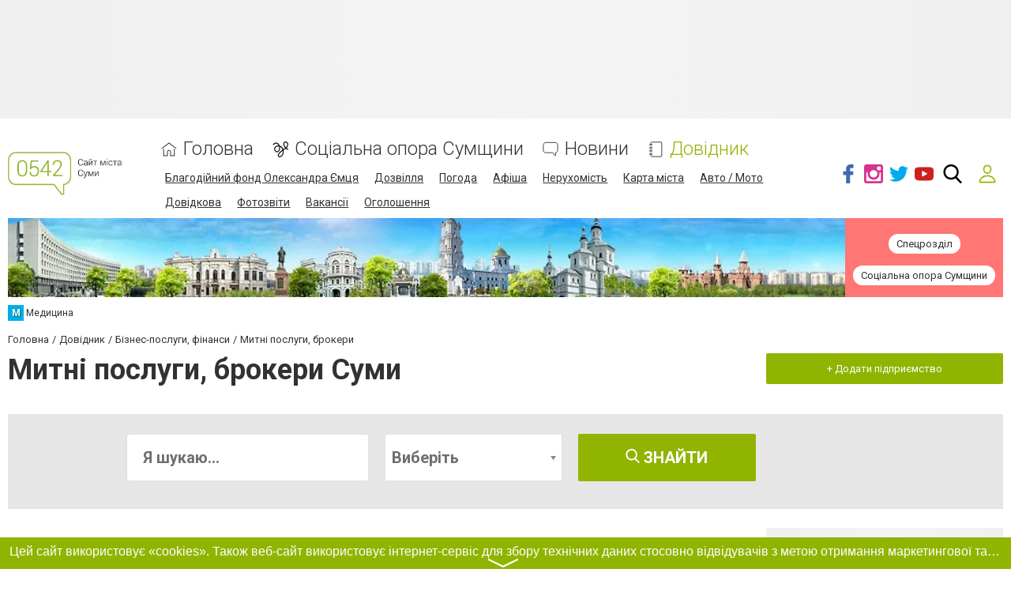

--- FILE ---
content_type: text/html; charset=utf-8
request_url: https://www.google.com/recaptcha/api2/anchor?ar=1&k=6LeLhRwUAAAAAE-aZEOXH_HCZS1_VQ6F1zNcNh_f&co=aHR0cHM6Ly93d3cuMDU0Mi51YTo0NDM.&hl=uk&v=PoyoqOPhxBO7pBk68S4YbpHZ&size=invisible&badge=inline&anchor-ms=20000&execute-ms=30000&cb=p0xslzb76pif
body_size: 49787
content:
<!DOCTYPE HTML><html dir="ltr" lang="uk"><head><meta http-equiv="Content-Type" content="text/html; charset=UTF-8">
<meta http-equiv="X-UA-Compatible" content="IE=edge">
<title>reCAPTCHA</title>
<style type="text/css">
/* cyrillic-ext */
@font-face {
  font-family: 'Roboto';
  font-style: normal;
  font-weight: 400;
  font-stretch: 100%;
  src: url(//fonts.gstatic.com/s/roboto/v48/KFO7CnqEu92Fr1ME7kSn66aGLdTylUAMa3GUBHMdazTgWw.woff2) format('woff2');
  unicode-range: U+0460-052F, U+1C80-1C8A, U+20B4, U+2DE0-2DFF, U+A640-A69F, U+FE2E-FE2F;
}
/* cyrillic */
@font-face {
  font-family: 'Roboto';
  font-style: normal;
  font-weight: 400;
  font-stretch: 100%;
  src: url(//fonts.gstatic.com/s/roboto/v48/KFO7CnqEu92Fr1ME7kSn66aGLdTylUAMa3iUBHMdazTgWw.woff2) format('woff2');
  unicode-range: U+0301, U+0400-045F, U+0490-0491, U+04B0-04B1, U+2116;
}
/* greek-ext */
@font-face {
  font-family: 'Roboto';
  font-style: normal;
  font-weight: 400;
  font-stretch: 100%;
  src: url(//fonts.gstatic.com/s/roboto/v48/KFO7CnqEu92Fr1ME7kSn66aGLdTylUAMa3CUBHMdazTgWw.woff2) format('woff2');
  unicode-range: U+1F00-1FFF;
}
/* greek */
@font-face {
  font-family: 'Roboto';
  font-style: normal;
  font-weight: 400;
  font-stretch: 100%;
  src: url(//fonts.gstatic.com/s/roboto/v48/KFO7CnqEu92Fr1ME7kSn66aGLdTylUAMa3-UBHMdazTgWw.woff2) format('woff2');
  unicode-range: U+0370-0377, U+037A-037F, U+0384-038A, U+038C, U+038E-03A1, U+03A3-03FF;
}
/* math */
@font-face {
  font-family: 'Roboto';
  font-style: normal;
  font-weight: 400;
  font-stretch: 100%;
  src: url(//fonts.gstatic.com/s/roboto/v48/KFO7CnqEu92Fr1ME7kSn66aGLdTylUAMawCUBHMdazTgWw.woff2) format('woff2');
  unicode-range: U+0302-0303, U+0305, U+0307-0308, U+0310, U+0312, U+0315, U+031A, U+0326-0327, U+032C, U+032F-0330, U+0332-0333, U+0338, U+033A, U+0346, U+034D, U+0391-03A1, U+03A3-03A9, U+03B1-03C9, U+03D1, U+03D5-03D6, U+03F0-03F1, U+03F4-03F5, U+2016-2017, U+2034-2038, U+203C, U+2040, U+2043, U+2047, U+2050, U+2057, U+205F, U+2070-2071, U+2074-208E, U+2090-209C, U+20D0-20DC, U+20E1, U+20E5-20EF, U+2100-2112, U+2114-2115, U+2117-2121, U+2123-214F, U+2190, U+2192, U+2194-21AE, U+21B0-21E5, U+21F1-21F2, U+21F4-2211, U+2213-2214, U+2216-22FF, U+2308-230B, U+2310, U+2319, U+231C-2321, U+2336-237A, U+237C, U+2395, U+239B-23B7, U+23D0, U+23DC-23E1, U+2474-2475, U+25AF, U+25B3, U+25B7, U+25BD, U+25C1, U+25CA, U+25CC, U+25FB, U+266D-266F, U+27C0-27FF, U+2900-2AFF, U+2B0E-2B11, U+2B30-2B4C, U+2BFE, U+3030, U+FF5B, U+FF5D, U+1D400-1D7FF, U+1EE00-1EEFF;
}
/* symbols */
@font-face {
  font-family: 'Roboto';
  font-style: normal;
  font-weight: 400;
  font-stretch: 100%;
  src: url(//fonts.gstatic.com/s/roboto/v48/KFO7CnqEu92Fr1ME7kSn66aGLdTylUAMaxKUBHMdazTgWw.woff2) format('woff2');
  unicode-range: U+0001-000C, U+000E-001F, U+007F-009F, U+20DD-20E0, U+20E2-20E4, U+2150-218F, U+2190, U+2192, U+2194-2199, U+21AF, U+21E6-21F0, U+21F3, U+2218-2219, U+2299, U+22C4-22C6, U+2300-243F, U+2440-244A, U+2460-24FF, U+25A0-27BF, U+2800-28FF, U+2921-2922, U+2981, U+29BF, U+29EB, U+2B00-2BFF, U+4DC0-4DFF, U+FFF9-FFFB, U+10140-1018E, U+10190-1019C, U+101A0, U+101D0-101FD, U+102E0-102FB, U+10E60-10E7E, U+1D2C0-1D2D3, U+1D2E0-1D37F, U+1F000-1F0FF, U+1F100-1F1AD, U+1F1E6-1F1FF, U+1F30D-1F30F, U+1F315, U+1F31C, U+1F31E, U+1F320-1F32C, U+1F336, U+1F378, U+1F37D, U+1F382, U+1F393-1F39F, U+1F3A7-1F3A8, U+1F3AC-1F3AF, U+1F3C2, U+1F3C4-1F3C6, U+1F3CA-1F3CE, U+1F3D4-1F3E0, U+1F3ED, U+1F3F1-1F3F3, U+1F3F5-1F3F7, U+1F408, U+1F415, U+1F41F, U+1F426, U+1F43F, U+1F441-1F442, U+1F444, U+1F446-1F449, U+1F44C-1F44E, U+1F453, U+1F46A, U+1F47D, U+1F4A3, U+1F4B0, U+1F4B3, U+1F4B9, U+1F4BB, U+1F4BF, U+1F4C8-1F4CB, U+1F4D6, U+1F4DA, U+1F4DF, U+1F4E3-1F4E6, U+1F4EA-1F4ED, U+1F4F7, U+1F4F9-1F4FB, U+1F4FD-1F4FE, U+1F503, U+1F507-1F50B, U+1F50D, U+1F512-1F513, U+1F53E-1F54A, U+1F54F-1F5FA, U+1F610, U+1F650-1F67F, U+1F687, U+1F68D, U+1F691, U+1F694, U+1F698, U+1F6AD, U+1F6B2, U+1F6B9-1F6BA, U+1F6BC, U+1F6C6-1F6CF, U+1F6D3-1F6D7, U+1F6E0-1F6EA, U+1F6F0-1F6F3, U+1F6F7-1F6FC, U+1F700-1F7FF, U+1F800-1F80B, U+1F810-1F847, U+1F850-1F859, U+1F860-1F887, U+1F890-1F8AD, U+1F8B0-1F8BB, U+1F8C0-1F8C1, U+1F900-1F90B, U+1F93B, U+1F946, U+1F984, U+1F996, U+1F9E9, U+1FA00-1FA6F, U+1FA70-1FA7C, U+1FA80-1FA89, U+1FA8F-1FAC6, U+1FACE-1FADC, U+1FADF-1FAE9, U+1FAF0-1FAF8, U+1FB00-1FBFF;
}
/* vietnamese */
@font-face {
  font-family: 'Roboto';
  font-style: normal;
  font-weight: 400;
  font-stretch: 100%;
  src: url(//fonts.gstatic.com/s/roboto/v48/KFO7CnqEu92Fr1ME7kSn66aGLdTylUAMa3OUBHMdazTgWw.woff2) format('woff2');
  unicode-range: U+0102-0103, U+0110-0111, U+0128-0129, U+0168-0169, U+01A0-01A1, U+01AF-01B0, U+0300-0301, U+0303-0304, U+0308-0309, U+0323, U+0329, U+1EA0-1EF9, U+20AB;
}
/* latin-ext */
@font-face {
  font-family: 'Roboto';
  font-style: normal;
  font-weight: 400;
  font-stretch: 100%;
  src: url(//fonts.gstatic.com/s/roboto/v48/KFO7CnqEu92Fr1ME7kSn66aGLdTylUAMa3KUBHMdazTgWw.woff2) format('woff2');
  unicode-range: U+0100-02BA, U+02BD-02C5, U+02C7-02CC, U+02CE-02D7, U+02DD-02FF, U+0304, U+0308, U+0329, U+1D00-1DBF, U+1E00-1E9F, U+1EF2-1EFF, U+2020, U+20A0-20AB, U+20AD-20C0, U+2113, U+2C60-2C7F, U+A720-A7FF;
}
/* latin */
@font-face {
  font-family: 'Roboto';
  font-style: normal;
  font-weight: 400;
  font-stretch: 100%;
  src: url(//fonts.gstatic.com/s/roboto/v48/KFO7CnqEu92Fr1ME7kSn66aGLdTylUAMa3yUBHMdazQ.woff2) format('woff2');
  unicode-range: U+0000-00FF, U+0131, U+0152-0153, U+02BB-02BC, U+02C6, U+02DA, U+02DC, U+0304, U+0308, U+0329, U+2000-206F, U+20AC, U+2122, U+2191, U+2193, U+2212, U+2215, U+FEFF, U+FFFD;
}
/* cyrillic-ext */
@font-face {
  font-family: 'Roboto';
  font-style: normal;
  font-weight: 500;
  font-stretch: 100%;
  src: url(//fonts.gstatic.com/s/roboto/v48/KFO7CnqEu92Fr1ME7kSn66aGLdTylUAMa3GUBHMdazTgWw.woff2) format('woff2');
  unicode-range: U+0460-052F, U+1C80-1C8A, U+20B4, U+2DE0-2DFF, U+A640-A69F, U+FE2E-FE2F;
}
/* cyrillic */
@font-face {
  font-family: 'Roboto';
  font-style: normal;
  font-weight: 500;
  font-stretch: 100%;
  src: url(//fonts.gstatic.com/s/roboto/v48/KFO7CnqEu92Fr1ME7kSn66aGLdTylUAMa3iUBHMdazTgWw.woff2) format('woff2');
  unicode-range: U+0301, U+0400-045F, U+0490-0491, U+04B0-04B1, U+2116;
}
/* greek-ext */
@font-face {
  font-family: 'Roboto';
  font-style: normal;
  font-weight: 500;
  font-stretch: 100%;
  src: url(//fonts.gstatic.com/s/roboto/v48/KFO7CnqEu92Fr1ME7kSn66aGLdTylUAMa3CUBHMdazTgWw.woff2) format('woff2');
  unicode-range: U+1F00-1FFF;
}
/* greek */
@font-face {
  font-family: 'Roboto';
  font-style: normal;
  font-weight: 500;
  font-stretch: 100%;
  src: url(//fonts.gstatic.com/s/roboto/v48/KFO7CnqEu92Fr1ME7kSn66aGLdTylUAMa3-UBHMdazTgWw.woff2) format('woff2');
  unicode-range: U+0370-0377, U+037A-037F, U+0384-038A, U+038C, U+038E-03A1, U+03A3-03FF;
}
/* math */
@font-face {
  font-family: 'Roboto';
  font-style: normal;
  font-weight: 500;
  font-stretch: 100%;
  src: url(//fonts.gstatic.com/s/roboto/v48/KFO7CnqEu92Fr1ME7kSn66aGLdTylUAMawCUBHMdazTgWw.woff2) format('woff2');
  unicode-range: U+0302-0303, U+0305, U+0307-0308, U+0310, U+0312, U+0315, U+031A, U+0326-0327, U+032C, U+032F-0330, U+0332-0333, U+0338, U+033A, U+0346, U+034D, U+0391-03A1, U+03A3-03A9, U+03B1-03C9, U+03D1, U+03D5-03D6, U+03F0-03F1, U+03F4-03F5, U+2016-2017, U+2034-2038, U+203C, U+2040, U+2043, U+2047, U+2050, U+2057, U+205F, U+2070-2071, U+2074-208E, U+2090-209C, U+20D0-20DC, U+20E1, U+20E5-20EF, U+2100-2112, U+2114-2115, U+2117-2121, U+2123-214F, U+2190, U+2192, U+2194-21AE, U+21B0-21E5, U+21F1-21F2, U+21F4-2211, U+2213-2214, U+2216-22FF, U+2308-230B, U+2310, U+2319, U+231C-2321, U+2336-237A, U+237C, U+2395, U+239B-23B7, U+23D0, U+23DC-23E1, U+2474-2475, U+25AF, U+25B3, U+25B7, U+25BD, U+25C1, U+25CA, U+25CC, U+25FB, U+266D-266F, U+27C0-27FF, U+2900-2AFF, U+2B0E-2B11, U+2B30-2B4C, U+2BFE, U+3030, U+FF5B, U+FF5D, U+1D400-1D7FF, U+1EE00-1EEFF;
}
/* symbols */
@font-face {
  font-family: 'Roboto';
  font-style: normal;
  font-weight: 500;
  font-stretch: 100%;
  src: url(//fonts.gstatic.com/s/roboto/v48/KFO7CnqEu92Fr1ME7kSn66aGLdTylUAMaxKUBHMdazTgWw.woff2) format('woff2');
  unicode-range: U+0001-000C, U+000E-001F, U+007F-009F, U+20DD-20E0, U+20E2-20E4, U+2150-218F, U+2190, U+2192, U+2194-2199, U+21AF, U+21E6-21F0, U+21F3, U+2218-2219, U+2299, U+22C4-22C6, U+2300-243F, U+2440-244A, U+2460-24FF, U+25A0-27BF, U+2800-28FF, U+2921-2922, U+2981, U+29BF, U+29EB, U+2B00-2BFF, U+4DC0-4DFF, U+FFF9-FFFB, U+10140-1018E, U+10190-1019C, U+101A0, U+101D0-101FD, U+102E0-102FB, U+10E60-10E7E, U+1D2C0-1D2D3, U+1D2E0-1D37F, U+1F000-1F0FF, U+1F100-1F1AD, U+1F1E6-1F1FF, U+1F30D-1F30F, U+1F315, U+1F31C, U+1F31E, U+1F320-1F32C, U+1F336, U+1F378, U+1F37D, U+1F382, U+1F393-1F39F, U+1F3A7-1F3A8, U+1F3AC-1F3AF, U+1F3C2, U+1F3C4-1F3C6, U+1F3CA-1F3CE, U+1F3D4-1F3E0, U+1F3ED, U+1F3F1-1F3F3, U+1F3F5-1F3F7, U+1F408, U+1F415, U+1F41F, U+1F426, U+1F43F, U+1F441-1F442, U+1F444, U+1F446-1F449, U+1F44C-1F44E, U+1F453, U+1F46A, U+1F47D, U+1F4A3, U+1F4B0, U+1F4B3, U+1F4B9, U+1F4BB, U+1F4BF, U+1F4C8-1F4CB, U+1F4D6, U+1F4DA, U+1F4DF, U+1F4E3-1F4E6, U+1F4EA-1F4ED, U+1F4F7, U+1F4F9-1F4FB, U+1F4FD-1F4FE, U+1F503, U+1F507-1F50B, U+1F50D, U+1F512-1F513, U+1F53E-1F54A, U+1F54F-1F5FA, U+1F610, U+1F650-1F67F, U+1F687, U+1F68D, U+1F691, U+1F694, U+1F698, U+1F6AD, U+1F6B2, U+1F6B9-1F6BA, U+1F6BC, U+1F6C6-1F6CF, U+1F6D3-1F6D7, U+1F6E0-1F6EA, U+1F6F0-1F6F3, U+1F6F7-1F6FC, U+1F700-1F7FF, U+1F800-1F80B, U+1F810-1F847, U+1F850-1F859, U+1F860-1F887, U+1F890-1F8AD, U+1F8B0-1F8BB, U+1F8C0-1F8C1, U+1F900-1F90B, U+1F93B, U+1F946, U+1F984, U+1F996, U+1F9E9, U+1FA00-1FA6F, U+1FA70-1FA7C, U+1FA80-1FA89, U+1FA8F-1FAC6, U+1FACE-1FADC, U+1FADF-1FAE9, U+1FAF0-1FAF8, U+1FB00-1FBFF;
}
/* vietnamese */
@font-face {
  font-family: 'Roboto';
  font-style: normal;
  font-weight: 500;
  font-stretch: 100%;
  src: url(//fonts.gstatic.com/s/roboto/v48/KFO7CnqEu92Fr1ME7kSn66aGLdTylUAMa3OUBHMdazTgWw.woff2) format('woff2');
  unicode-range: U+0102-0103, U+0110-0111, U+0128-0129, U+0168-0169, U+01A0-01A1, U+01AF-01B0, U+0300-0301, U+0303-0304, U+0308-0309, U+0323, U+0329, U+1EA0-1EF9, U+20AB;
}
/* latin-ext */
@font-face {
  font-family: 'Roboto';
  font-style: normal;
  font-weight: 500;
  font-stretch: 100%;
  src: url(//fonts.gstatic.com/s/roboto/v48/KFO7CnqEu92Fr1ME7kSn66aGLdTylUAMa3KUBHMdazTgWw.woff2) format('woff2');
  unicode-range: U+0100-02BA, U+02BD-02C5, U+02C7-02CC, U+02CE-02D7, U+02DD-02FF, U+0304, U+0308, U+0329, U+1D00-1DBF, U+1E00-1E9F, U+1EF2-1EFF, U+2020, U+20A0-20AB, U+20AD-20C0, U+2113, U+2C60-2C7F, U+A720-A7FF;
}
/* latin */
@font-face {
  font-family: 'Roboto';
  font-style: normal;
  font-weight: 500;
  font-stretch: 100%;
  src: url(//fonts.gstatic.com/s/roboto/v48/KFO7CnqEu92Fr1ME7kSn66aGLdTylUAMa3yUBHMdazQ.woff2) format('woff2');
  unicode-range: U+0000-00FF, U+0131, U+0152-0153, U+02BB-02BC, U+02C6, U+02DA, U+02DC, U+0304, U+0308, U+0329, U+2000-206F, U+20AC, U+2122, U+2191, U+2193, U+2212, U+2215, U+FEFF, U+FFFD;
}
/* cyrillic-ext */
@font-face {
  font-family: 'Roboto';
  font-style: normal;
  font-weight: 900;
  font-stretch: 100%;
  src: url(//fonts.gstatic.com/s/roboto/v48/KFO7CnqEu92Fr1ME7kSn66aGLdTylUAMa3GUBHMdazTgWw.woff2) format('woff2');
  unicode-range: U+0460-052F, U+1C80-1C8A, U+20B4, U+2DE0-2DFF, U+A640-A69F, U+FE2E-FE2F;
}
/* cyrillic */
@font-face {
  font-family: 'Roboto';
  font-style: normal;
  font-weight: 900;
  font-stretch: 100%;
  src: url(//fonts.gstatic.com/s/roboto/v48/KFO7CnqEu92Fr1ME7kSn66aGLdTylUAMa3iUBHMdazTgWw.woff2) format('woff2');
  unicode-range: U+0301, U+0400-045F, U+0490-0491, U+04B0-04B1, U+2116;
}
/* greek-ext */
@font-face {
  font-family: 'Roboto';
  font-style: normal;
  font-weight: 900;
  font-stretch: 100%;
  src: url(//fonts.gstatic.com/s/roboto/v48/KFO7CnqEu92Fr1ME7kSn66aGLdTylUAMa3CUBHMdazTgWw.woff2) format('woff2');
  unicode-range: U+1F00-1FFF;
}
/* greek */
@font-face {
  font-family: 'Roboto';
  font-style: normal;
  font-weight: 900;
  font-stretch: 100%;
  src: url(//fonts.gstatic.com/s/roboto/v48/KFO7CnqEu92Fr1ME7kSn66aGLdTylUAMa3-UBHMdazTgWw.woff2) format('woff2');
  unicode-range: U+0370-0377, U+037A-037F, U+0384-038A, U+038C, U+038E-03A1, U+03A3-03FF;
}
/* math */
@font-face {
  font-family: 'Roboto';
  font-style: normal;
  font-weight: 900;
  font-stretch: 100%;
  src: url(//fonts.gstatic.com/s/roboto/v48/KFO7CnqEu92Fr1ME7kSn66aGLdTylUAMawCUBHMdazTgWw.woff2) format('woff2');
  unicode-range: U+0302-0303, U+0305, U+0307-0308, U+0310, U+0312, U+0315, U+031A, U+0326-0327, U+032C, U+032F-0330, U+0332-0333, U+0338, U+033A, U+0346, U+034D, U+0391-03A1, U+03A3-03A9, U+03B1-03C9, U+03D1, U+03D5-03D6, U+03F0-03F1, U+03F4-03F5, U+2016-2017, U+2034-2038, U+203C, U+2040, U+2043, U+2047, U+2050, U+2057, U+205F, U+2070-2071, U+2074-208E, U+2090-209C, U+20D0-20DC, U+20E1, U+20E5-20EF, U+2100-2112, U+2114-2115, U+2117-2121, U+2123-214F, U+2190, U+2192, U+2194-21AE, U+21B0-21E5, U+21F1-21F2, U+21F4-2211, U+2213-2214, U+2216-22FF, U+2308-230B, U+2310, U+2319, U+231C-2321, U+2336-237A, U+237C, U+2395, U+239B-23B7, U+23D0, U+23DC-23E1, U+2474-2475, U+25AF, U+25B3, U+25B7, U+25BD, U+25C1, U+25CA, U+25CC, U+25FB, U+266D-266F, U+27C0-27FF, U+2900-2AFF, U+2B0E-2B11, U+2B30-2B4C, U+2BFE, U+3030, U+FF5B, U+FF5D, U+1D400-1D7FF, U+1EE00-1EEFF;
}
/* symbols */
@font-face {
  font-family: 'Roboto';
  font-style: normal;
  font-weight: 900;
  font-stretch: 100%;
  src: url(//fonts.gstatic.com/s/roboto/v48/KFO7CnqEu92Fr1ME7kSn66aGLdTylUAMaxKUBHMdazTgWw.woff2) format('woff2');
  unicode-range: U+0001-000C, U+000E-001F, U+007F-009F, U+20DD-20E0, U+20E2-20E4, U+2150-218F, U+2190, U+2192, U+2194-2199, U+21AF, U+21E6-21F0, U+21F3, U+2218-2219, U+2299, U+22C4-22C6, U+2300-243F, U+2440-244A, U+2460-24FF, U+25A0-27BF, U+2800-28FF, U+2921-2922, U+2981, U+29BF, U+29EB, U+2B00-2BFF, U+4DC0-4DFF, U+FFF9-FFFB, U+10140-1018E, U+10190-1019C, U+101A0, U+101D0-101FD, U+102E0-102FB, U+10E60-10E7E, U+1D2C0-1D2D3, U+1D2E0-1D37F, U+1F000-1F0FF, U+1F100-1F1AD, U+1F1E6-1F1FF, U+1F30D-1F30F, U+1F315, U+1F31C, U+1F31E, U+1F320-1F32C, U+1F336, U+1F378, U+1F37D, U+1F382, U+1F393-1F39F, U+1F3A7-1F3A8, U+1F3AC-1F3AF, U+1F3C2, U+1F3C4-1F3C6, U+1F3CA-1F3CE, U+1F3D4-1F3E0, U+1F3ED, U+1F3F1-1F3F3, U+1F3F5-1F3F7, U+1F408, U+1F415, U+1F41F, U+1F426, U+1F43F, U+1F441-1F442, U+1F444, U+1F446-1F449, U+1F44C-1F44E, U+1F453, U+1F46A, U+1F47D, U+1F4A3, U+1F4B0, U+1F4B3, U+1F4B9, U+1F4BB, U+1F4BF, U+1F4C8-1F4CB, U+1F4D6, U+1F4DA, U+1F4DF, U+1F4E3-1F4E6, U+1F4EA-1F4ED, U+1F4F7, U+1F4F9-1F4FB, U+1F4FD-1F4FE, U+1F503, U+1F507-1F50B, U+1F50D, U+1F512-1F513, U+1F53E-1F54A, U+1F54F-1F5FA, U+1F610, U+1F650-1F67F, U+1F687, U+1F68D, U+1F691, U+1F694, U+1F698, U+1F6AD, U+1F6B2, U+1F6B9-1F6BA, U+1F6BC, U+1F6C6-1F6CF, U+1F6D3-1F6D7, U+1F6E0-1F6EA, U+1F6F0-1F6F3, U+1F6F7-1F6FC, U+1F700-1F7FF, U+1F800-1F80B, U+1F810-1F847, U+1F850-1F859, U+1F860-1F887, U+1F890-1F8AD, U+1F8B0-1F8BB, U+1F8C0-1F8C1, U+1F900-1F90B, U+1F93B, U+1F946, U+1F984, U+1F996, U+1F9E9, U+1FA00-1FA6F, U+1FA70-1FA7C, U+1FA80-1FA89, U+1FA8F-1FAC6, U+1FACE-1FADC, U+1FADF-1FAE9, U+1FAF0-1FAF8, U+1FB00-1FBFF;
}
/* vietnamese */
@font-face {
  font-family: 'Roboto';
  font-style: normal;
  font-weight: 900;
  font-stretch: 100%;
  src: url(//fonts.gstatic.com/s/roboto/v48/KFO7CnqEu92Fr1ME7kSn66aGLdTylUAMa3OUBHMdazTgWw.woff2) format('woff2');
  unicode-range: U+0102-0103, U+0110-0111, U+0128-0129, U+0168-0169, U+01A0-01A1, U+01AF-01B0, U+0300-0301, U+0303-0304, U+0308-0309, U+0323, U+0329, U+1EA0-1EF9, U+20AB;
}
/* latin-ext */
@font-face {
  font-family: 'Roboto';
  font-style: normal;
  font-weight: 900;
  font-stretch: 100%;
  src: url(//fonts.gstatic.com/s/roboto/v48/KFO7CnqEu92Fr1ME7kSn66aGLdTylUAMa3KUBHMdazTgWw.woff2) format('woff2');
  unicode-range: U+0100-02BA, U+02BD-02C5, U+02C7-02CC, U+02CE-02D7, U+02DD-02FF, U+0304, U+0308, U+0329, U+1D00-1DBF, U+1E00-1E9F, U+1EF2-1EFF, U+2020, U+20A0-20AB, U+20AD-20C0, U+2113, U+2C60-2C7F, U+A720-A7FF;
}
/* latin */
@font-face {
  font-family: 'Roboto';
  font-style: normal;
  font-weight: 900;
  font-stretch: 100%;
  src: url(//fonts.gstatic.com/s/roboto/v48/KFO7CnqEu92Fr1ME7kSn66aGLdTylUAMa3yUBHMdazQ.woff2) format('woff2');
  unicode-range: U+0000-00FF, U+0131, U+0152-0153, U+02BB-02BC, U+02C6, U+02DA, U+02DC, U+0304, U+0308, U+0329, U+2000-206F, U+20AC, U+2122, U+2191, U+2193, U+2212, U+2215, U+FEFF, U+FFFD;
}

</style>
<link rel="stylesheet" type="text/css" href="https://www.gstatic.com/recaptcha/releases/PoyoqOPhxBO7pBk68S4YbpHZ/styles__ltr.css">
<script nonce="ROw2PY-I1iqnRR1xztgXAA" type="text/javascript">window['__recaptcha_api'] = 'https://www.google.com/recaptcha/api2/';</script>
<script type="text/javascript" src="https://www.gstatic.com/recaptcha/releases/PoyoqOPhxBO7pBk68S4YbpHZ/recaptcha__uk.js" nonce="ROw2PY-I1iqnRR1xztgXAA">
      
    </script></head>
<body><div id="rc-anchor-alert" class="rc-anchor-alert"></div>
<input type="hidden" id="recaptcha-token" value="[base64]">
<script type="text/javascript" nonce="ROw2PY-I1iqnRR1xztgXAA">
      recaptcha.anchor.Main.init("[\x22ainput\x22,[\x22bgdata\x22,\x22\x22,\[base64]/[base64]/[base64]/[base64]/[base64]/UltsKytdPUU6KEU8MjA0OD9SW2wrK109RT4+NnwxOTI6KChFJjY0NTEyKT09NTUyOTYmJk0rMTxjLmxlbmd0aCYmKGMuY2hhckNvZGVBdChNKzEpJjY0NTEyKT09NTYzMjA/[base64]/[base64]/[base64]/[base64]/[base64]/[base64]/[base64]\x22,\[base64]\\u003d\x22,\x22w4/ChhXDuFIXMsO/wr1fVsO/w7bDtMKpwqttK30DwoPCvsOWbi5cVjHChz4fY8OmW8KcKWB5w7rDsz3DqcK4fcOMSsKnNcOaWsKMJ8OTwq1JwpxVIADDgCUjKGnDhjvDvgE1wo8uAR9XRTU8JRfCvsKZQMOPCsKkw5zDoS/ClCbDrMOKwrjDvWxEw73Cu8O7w4QxJMKeZsOawp/CoDzClA7DhD8DdMK1YHPDnQ5/KsKIw6kSw7tiecK6aDIgw5rCkit1bz0dw4PDhsKhHy/ChsOywobDi8OMw4A3G1ZewrjCvMKyw7hOP8KDw4PDk8KEJ8KGw4jCocK2wp7ColU+CcKWwoZRw5x6IsKrwovCmcKWPyHCmcOXXCjCusKzDBLClcKgwqXCilzDpBXCk8OZwp1Kw6vCp8OqJ1/DuyrCv1nDuMOpwq3DsT3DsmM1w7AkLMO1X8Oiw6jCoh7DggTDgxXDlgtRLF0Xwpc0wo/CgScfTsOzD8O+w6EdWB8nwp8+XFDCmgrDkcO8wrvDqsK5woELwqpew7wKVcOtwoB4wovDmMKrwoUgw5/Ck8OCfcOTWsOlJcOAH2kAwpgxw6JcF8O0wo8Fdi3DhcKeFMK4eC3Cr8OKw4LDrQrCmMKTw505wrwrwrkCw7DCvw4RCMO3VG1UH8Kbw5ZfLj0vwrbCuDTCoxBWw5nDsGHCt3fCkmVIw5kRwonDkUJ/[base64]/CtMKnP1gNwpnCp8KCKcKKd8KqwrzCmMOaw4pVc2swQ8OyRRtQFUQjw4fCsMKreHRTVnN4McK9wpxow6l8w5Y9wow/w6PCuHoqBcOuw54dVMOAwpXDmAIFw5XDl3jCvcK2d0rCgsOQVTgSw65uw51Gw6BaV8K+VcOnK2fCr8O5H8OJeggBeMOGw7ktw6J6K8O4R1QPwoHCsUEAHcKTC3/ChGnDisKowqbCtlNoRMK+NcKLIyzDrcOnIAPClcOtVk/CpcK4XULDosKpNCDChiLCiCHCjT7Dn1LDhhdxwp/CmMOKE8Kaw5AVwpJGwrLCicKzMlF/MwhzwrXCmsKlw7wpwqPCnEjCtQUOKGzClMK4dDXDn8K2LGnDmsK+a33CgRHDnsOjJQbCvSzDtMKYwq1YaMOzLHljw5xnwr3CgMKUw6ZAByccw5fCvsKlCcOgwo3DssOcw41jwpc/[base64]/CkFXCkUQkw4bCmMOJwrV/AQHDkcOkwoUlFMO3VcKWw74OC8KbLBgLWljDj8Kod8OGEsOMMyh3dsObFcKbHmc5BBvDnMOcw6x+bMOsaGw7IUZew6TCiMODdkvDmy7DvizCjhPCisKZwr8CM8O7wrTCvQ/CsMOxZgvDpQEyaCwSYMKoQMOsQybDhwRZwrEsNC3Dg8KTw5HCjsOEDxwcw4XDkxxLawPCoMKjwpbCh8OUw4LDisKpw5nDkcO3wrkKanPCmcKqLl0AMcOkw4sbw6PDgMOOwqLDpVDClMKtwrLCvsKxwr4Af8KaIn/DjcO2TsKiX8O4w7HDvg5AwoxkwpsMeMOeE1XDocK2w7/Csl/[base64]/CmSTCp8OSVxrDgENow5TCqz0Xw4DDuMKCw7jDlhvCt8O+w7FywqLDi27Cm8KzAxMDw6jDkC3DuMKofcK+XsOrNjLCrlBzfcK5dMO0DQPChMOAw4NGA2DDrGo3WsOdw43CnMKYN8OKEsOOE8KMw4fCj0/DghLDncOqUMKYwo10wr/Cgw9qVUPDrxnCnAtWWHNuwpjDmHbDu8OlIxvDhMKhasKLDMO/Sk/Cs8O5w6bDncKlUCXCqG/[base64]/wpjCr1VoLVgrwq1sw4TDlAnDpRxHwrzDox1qDQHDiVNgw7fCknTDucK2cmU8QMKmw7PDt8Ogw6QvGMOZw6DCmRPDonnDinBkw75hagEvwp9vw7Mdw7QQScKpTQDClsO9Yw7DgHTCvQrDosKaVSgswqTDi8OlfgHDt8K8bMKSw6EWUsO/w4FmQ2NTCAFGwq3ClMOzYcKJw4XDisKtXcOawrFCJcORUxDCp0HCrTfCoMKUw4/CjhYAwphnCcK3GcKfPsKSMMOGdTXDrMONwq4RcTLDgz0/w5bCiiogw79ZbiRswqtyw7N+w5zCpsKFWsKSXhYZw5RnS8K8wq7CpcK8bXrCkj5Nw6AzwpzDtMO/Ii/DicOYdQXDtsOswobDs8K+w7bCiMOeSsOkNATDmsKbJMOgwqwoZkLDssOEwq19WsOswr3ChhNWTsK9JsKEwqDDscKlGS3DsMK8EMO7wrLDlg7CgkTDucO6TV0ewp/DlMO5Xg8tw6BQwqknMMOEwoFJNMKXwqDDozPCt1A8HsOaw5DCozhQw67CoyRGw7tIw6huw4kgKX7DrBvChRjDkMOJesOVCsKww4/CicKNwo8uwpfDg8KTO8O0wpt/w7dQczUtZjhnwprCpcKkJxjDpcKKWsOzVMK4OSzDpcOrwrDCtF4QS37DhsKQX8KPw5AcQG3DrUB9w4LDoRDDvSLDk8OcFcOeRF/Dmz/[base64]/Do8ORFw3CrXfCocO9BMOFWnTCusO9wrLDhMOFB1rDvl0YwpQew4zClHlowpZ2axvDjMKNIMOMwofChxYGwooBHRbCpijClg0keMOQEATClhvDgFDDm8KDa8K7bWjDncONV2BZKcK5aUvCtMKdW8OlbsOAwoZGdCDDt8KDBsO/PMOhwqjCq8KwwrPDnFbCsVk1P8OFY0bDpMKEwqYJwqnDq8OPw7rCsg4+wps8w6DCrBnDpxtyRAsZJsKNw6TDm8OkWsKHZMOIF8OLNxIDVApyXMK4woNGGXjDtMKhwqLDpHgrw7HCnHZJKMO8fi/[base64]/w7wLYyPDnUFnwo4Aw4HDqHHDhMOzwoVjbxPCtBrCt8KCU8KCw6p+wro5G8OGwqbCnWrDlUHDnMOORMKdbyvDmEQxGsOyZAgWwpnDqcKjUh7CrsKIw4EaH3HCsMKWwqPCmMOEwp0KQVnCkQnDm8O1PCdISMO2NcKBw6DCtcKZM1MFwqMJw5/Ch8OXUMKnXMKpwokZVQHDk0MUdMKbw4l/w4vDisOHXcKVwo3DqgZhUX/Dg8KHw5jCmjDDnMOjR8OkLsO9XxvDgMOXwqzDqcOuwo3DqMKjDgzDkjBjw4YPa8K5IcK+RB/[base64]/DkhBFLsOjwpzCokhfwoBACMOfcl7CoFbCvcOgw7ZTw6/[base64]/CqMO7BALCnMK2LsK3wrDDmEVjF8OAwpnClcOhwp3DoRjDksOhDHVLZcOASMO9ewhXU8OFCSrCi8KHLAQew6QEX3JDwo/Ci8Omw4rDtcOMbRptwpBWwr4Rw7DDvQlywrsMwrTDucOlWMO5wo/Cr0jCicO2YjsEacKsw5/CrFIjSgfDsVTDqCtkwq3Dv8KSTB7DkjY0AMOaworDs2nDs8OewplPwo9UMEgMIX92w7rCkMKWwrh7Lz/CvDHDmMKzw5zCin3Cq8KreAHDnsKuOMKDTsKSwrHCpw3CnMK6w4DCtx/DmsOQw5rCqcO4w7RUw60YSMO2Dg3CpcKEwoTDi1rDpMOew5PDvScFIcOgw7XDiDTCqX7DlMKEA1TCuyfCk8OZH1LCm1xtBcK/wpHCgSgSbQHCg8OQw7wacn8twpjDsxjDlWRXNUByw4vChhY7eWFNblDCsUR7w6DDqlHCuRDDpMK9worDqik7wrBkaMOyw5TDucK1w5DDgVVXwqp7w6/[base64]/DscO6bFDDkg/CmsOpw505w6XDocOVwrRGWcKmw6Mhwr7Ch2TCtMO1wosVI8OnYBLCgsOpdwNXwo1PXWHDrsKyw7fClsO4wrQfUsKMIyZvw4EFwqh2w7rDl3gZFcO9w4rDtMONw43Ct8Kywr/Diy8cwrjCjcO1w7hWAcKhw49Vw4rDtV3Cu8OlwpPCklUaw51kwq3CnCDCt8KewqZIPMOSwpjDvMOpZVHDlBRJwpDDpzN/bcKdwo9cYRrCl8K1QXPChMO2fcK/LMOjFMKeOH7CisOFwp3CqcKfwoHCrRB7wrNWw49yw4JJacKuw6QxCl/Dl8OCZFjDuT8pDxEOFgvDvMKTw6XCucO/w6jCtVfDmUhOPzLCtXl0FMKMw7HDk8OYwojDtsOzA8O7QinDgMOjw6YEw4ZXM8O+V8O0SMKlwqUaHwFRbcKbU8O3w6/CvGRXYlzCqcOBHDRJWcKzXcO+DBV9fMKYwrh3w5NUHGPCjmVTwpbDqjoUUmtEw4/DusKpwpYGKADDuMOmwosJSBd5w7YMw61ffcKXdQ7DhMOWwonCuysvFMOiwrM/w4o/PsKVLcO+wrZ+DEJCA8O4wrDCkjDCjiIAwohyw77CocKFw5BOQUnDukVWw4lAwpHDksK5MBkbw67DhHEwWxpVw4DCncKZacOMwpXDk8KxwozCq8KDwpUswpsbCgF9FMO7wqXDpgNpw4DDtcKpOcKYw4bDpcOUwq/DosKywpPDqsKpw6HCoTbDkTzCrcK8w5xcJcOrw4UgLHTCji0TAE7Dn8KaacOJTMOJw5PClABmZMOsHE7DmsOvRcOywrUywqNvwqt/[base64]/DvcK/wqvDr8KLw74oTR/CrD1wd3ZEw5oie8KUw7tJwp5gwq7DlsKRR8OHKDHCknrDo07CjMOwfmQ+w67CssKPd0XDuh08wpDCqcK4w5DDgEwcwpIgAEjCg8ODwpdRwo9swoYnwoLChTTDhsOzRyfDklg4AxbDr8OJw67CnMODRAhdw5bDtcKuwqY/w7xAw5djEmTDtU/DgsOTwovDlMKcw54Vw5rCpRnCjABNw5rCoMKrXBxqw7BCw5nDl0pabMOcccOCSsOQZMO/w6bDv2bDlcKww4/DjXJPFcK9KcKiHTbDiVpTbcKsfsKFwpfDtiIuRifDrMKJwonDjMOzwoY2PVvDn1DCgwIHBXQ4w5tKXMKuw47DocKbw5/CrMOUw63DqcKjH8KbwrEnDsKbfxEcVW/CmcOnw6J+wr4+wqcDS8OOwqrCjD9aw7B5fm1ww6tWwqVRWsKBS8OBw5vCgMOvw5h7w6HCq8O1wprDvsOlTB/CuC3DuxQFXB1QIk3Cn8OlcMOPfMKpBsKmDMKyb8OiLsKuw7XDlBk+bcKpbGcjw5zCsjHCt8OcwqjCkjHDoxUNw6Qdw5TCuhcEwp3Dp8K/wrvDlUnDp1jDj2PCoHcSw5TCnGoLaMKmRR3Dm8OZL8KHw7LCkhEXW8KAZkHCv2zDozIlw5NAw4jCqjnDumDDqxDCohdnasOMEMKCK8O6f2LDicOawrdBw4HDjMOcwpPCn8OjwpXChMOIwrnDv8Oqwps/[base64]/CicOYXMOxaCbCkjDCuknCuBUpw5xfwp7CqzlMT8O3bMKpWsOFw6VJF2ZRLTfDtsOuZUYqwpjCknjDphnCncO2a8Oww64Pwrpdwq0Lwo7CiC/CqB9pQzY9Xj/[base64]/DmMOJw7J3chd6MsOqw41sw79TfDQAeh3CksKsGCnDssOow6FYOxDDqcOowo/CqmbCjFvDmcKuGWLDgiEILBLDrcOmwoHClcKETcOgPHdbwpA/w6zCrsOtw7LDsTQ8fHxmXgxIw41QwoMww4oRAMKLwo46wqsowp/CgcOeHcKZMy5iQGDDrcO9w48OAcKNwqM3Q8KZwr1RJcOzEsKbX8OtGcKwwoLDiyDDqMKxXGBsR8OBw4Bwwo/DrUx+e8OQw6ckNUXDnHgFOkdJGDbCisKZwqbCqiDCjsK5w79Cwpkawpp1NsOrwox/w6ZCwr/CjXV6P8O2w74kw7Z/[base64]/Du8KND8OKcsOYwpBBaMKgHcKRwq5/woPCv8KBw5nCq07DtMK5JyIeasK4wr/DhMOac8OwwrDCkVsAw6QVw6FmwonDvC3DrcOHcsO4dsKVX8OgPcOqO8O5w4HCrF/DpsK1w63Cpg3CllDCuD3CthvDpcOCwqtIDMKkEsKuJcKnw6pyw7p7wrchw6pKw6QrwqozX31OS8K0woQQw4LCjz8rWAxew67CqmB6w6l/w7QxwrrDhcOSwqXDjB1fw6FMLMK1D8KlEsKCSsO/UUfClVFMbgsPwr/Dv8K2asOrGgnDlMKiccO4w7Epw4fCo27CpMO4wp/CtgvCu8KVwr/DsgDDl2/Cu8Ozw53Dg8OAEcO4GsKjw5p7PsKewqkRw7fCicKSB8OQw4LDrlhxw6bDjRsDwoNbwr/CkRwpwrTCtcOew6tZNMOrXMO+XG/[base64]/Cg1LCnMKkWcOmw6Mlw67CgiA6w5tcwq/[base64]/CgVspSQwMw7fDtcOmH8K8bFFuDMOkw61bw6HCsMOVwrXDqcKowp7DkMONAEHChwIBwq8Uw7/DmMKfPybCoT9Kw7Anw5jDosKcw5fChVsmworCj0sSwqF+EmPDj8Kxwr7ChMOaEz90VWxLwpXCjMO/ZFfDvRpzw6vCq3ZywrzDt8O8OHnCpR7CilfCnCPCt8KEY8KPwrYmDcK+TcObw5QOAMKIwqp+EMKkw44kHTLDk8OrccKgw44LwpQFP8OiwqnDrsOwwprCmsOlVAN4e11aw7FIVlfCiEJ9w5/[base64]/DsmksbRfDq8OEw6TDp8Ouwr8ATsOkT8OOwqQ5AGs0XcOiw4Epw7ZzTlk6MmkfccKowo4BZTdRTXLCmsK7EcO+wqTCiVjDrMKzGyHCsz/Dk1dJUcKyw4Qdw6TDvMKDwoImwr1Zw6I4SDsBAzgGdnnCmMKARMKpQyMEB8OawqMfT8KuwqJiNcOTXQBWw5Z4UMO0w5TDuMO5TExxwqo4wrDDni/CrsO2w5pRHjnCssKbw5/CuiU0K8KOwo7DoU3DicOcw6sPw6ZoEEfCjsKAw5TDnl7CmcKuVsOaCih0wrDCswYcZBcnwoxew7PCrMOUwoLDusO/wrPDq0nCmMKqw7YSw78lw61XNsK7w4TCmETCuC/[base64]/CkcOYSsKeFcO6XnTCoEzDv8OSw67DjUkMd8KHwprCkcOJEm/Dr8OVwrorwr3DssK5OcO3w6DCksKNwrvCh8ONw4bDq8OGV8OIw6nDmGB/[base64]/[base64]/wrTCusKdw6XCp8K/[base64]/DsWfDui16KMOBw7zCuCBewp0fw6LCg0FnLGoSPCQBwpzDkRPDqcO+UjvCl8OOGxlRwpoBwpVowo1YwovDtXQ5wqDDhTnCo8OSIW3Cggs/wpHDkxkPOUTCohkyTMOmaUTCsHguw7LDlsO1wpoRTWvCjFE7NsK5M8ObwpfDgCzCgGfDjMOqdMKYw47CvcODw7RmXyPDmMK9AMKVwrtdDMOlw7Qjw7DCp8K/IsKdw7UDw7U1TcOzWGnDsMObwqFNwo/[base64]/w5nDisOjIMKQJcO3HMKCw6M1Tm1UwrQWfWvCv0TCtcKVw45gwq04wr15fFzCnsO+RCY2wofDnMKxwoQswpzDocOIw5leQysOw6Mxw4PCgcKGcsO0wo9/WcKyw6N7JMOIw59qBjDCmUPCnCDChMK3XsO3w77DohZTw6Esw74uwrl5w7VKw7pnwrgIwrfCoDPCjCHCgy/CgV94wrRxW8KQwoNpKxhYHyAnwpNjwrI/[base64]/CnTTDicOVDMKCR8O0AcKgRsKNw4/Dn8KCw7YeRxrCqQvCmcOSfMKjwrnDpcOyEFktAcOhw6dFaDoKwp9uCzbCg8OBJ8Kpw5pJT8Kjwr8Jw5vDi8OJwr3Dq8O0w6PCvsKkeR/DuS0lw7XDlDXCj2rCoMKZCcOWw5gqIcKuw69+ccOEw5JsRmcSw7RrwrDCg8KAw6bDtMO9akM1XsODwonCkV3DiMO3asK4wqrDrcOXw77CkxvCpcK8wrJhfsKIIHlQJMK/LgbDpE8JDsOfG8K4wqFtYcO6wobCqi8hPQYPw70DwqzDvsKTwrzClsK+dyNJacKPw7w9w5/[base64]/w4TCqsODwpRjw5rCgcOffDsOHsKBPcOZP3oGwq3Dn8O0KsOJXTwLw63CmGDCvDdXJsK1dwZMwoPCi8KLw4vDqX9fwrMtwqfDtF3Cpy/CsMONwoXCtgxDScKmwqXCuxbCgT4Jw6VSwpPDusOOLxVDw64GwpzDssOpw7lgImDDkcOpWMO4b8K1AWYWZzIVXMOvwqQaLCvCusKtTsOBRcKewoDCqMOvwqt9N8KaK8KwHWMRRcKZV8OHRcKYw69KNMOrwrrCucOjVH7ClkbDisK0ScK+wpwAwrXDkMOSwrvDvsK8A3/[base64]/XhTDvsKmIsOow73Dr07CrV9sw4ozwovCtDvCq1/Co8OYTcOnw4sefXTCl8OXSsKBSsKQAsOEXsO8TMK7w7vCtARww7dxI2kpwpcMwqxHDAZ5W8K7BcOQw77DosKxMnTCuhlzXgPClR7DtATDvcKPXMK/CmLDowUeM8KTw43DmcODw7s9SH1FwqYcUQjCrERKwpt/w51mwqzCn1vDnsOpwq7DqVHDj3ZDwpTDosOgeMOyNFnDvMKZw4gnwrPCgUBST8OKMcK+wpVYw5YIwrkWO8KjEBwOwo3DucKcw4TCrEzCtsKewoU/w5oeVmcgwrg7d2BqcMOEwpTDoyrCocOtBcO3wp5bwqnDvxhYwp/[base64]/Dr8OYw4FodsKxw6vDnho7ScKLwrDCiH7ChsKPW19NYMKbCsKcw5F5KsKXwoBpfUEmw5I9wr14w5rDlCTDocKfG3Qnwo0ew7wHw5gmw6ddG8KlSMKhF8OQwo86wosEwrfDvXkuwox7wqjCrS/Cm2cCVBE/w7N5K8KTwrnCusOjwpjDs8K7w60Zwr9vw48sw4Q4w4rCvkXCnMKPI8KVZnd5L8KvwpBSQsOoNzdXRcOTcy/CjQsswoMNUcKFBHzCvG3ChsKjHMOHw4vDqGTCsAnDlAdfEsOJw5HCpHl9GwDCmsKpa8K8w6kmw7p0w7zCnMKMMn0YDXxVN8KGBMOHJsOwUcO/[base64]/DsGvCkk1Hw4kAw7bCqUDCuhzDkELDh8K4M8OZw4VlccO4H3bDtMOPw4vDqSoTPMOTw5jDonPCkkBPOMKCXFTDq8K/SSrCpxrDh8K4LsOEwqtGHyLDqwfCqih2w4XDv1XDmsOKw7ALVR5CQA5sMB8XNsK/w70fU1DDjsOzw7XDgMO3w6zDtUXCv8KZw5HDhMKDw7sMcyrCpGkHwpbDocO0BsK/w7LDhifDm28Dw7ZSwr1masK+wpDChcOBFmhVC2HCnwx+w6rCoMKEw7IncWXDhBMqw7ZdH8K+wr/ClmECw4t7Q8KIwrQ2wpwmeXhMwq49dRsbKzbDl8OJw5puwojDjWQ9W8O5QcOHw6RpKhHDnj5Gwr4DI8OFwohRIhzDgMO1wo8Abi0QwpvChgtrGVRawrVoccKPbcO+DHpFdsOoDTLDolDDvBwuJlNQa8O2wqHDt3dzw44eKHEzwot/amHCoivCl8KTYVd+NcOFC8Oqw54kw7fCtsOzSW5dwp/[base64]/O1fCrH0Ub8O5P8KnF8Kxw7ECw58LfsOBw7LCnMOIRnTDrcK/w7rCnsKSw5dYwpUne083wprDvmohDMKjR8K3Z8Oyw7srVyXCsWZUGmtzwqLCjcKIw55AYsKzMg9oIjw6QcKfcFIuHsOYe8O4Ml86WcKTw7LDu8OyworCt8KsagrDiMKvwprClR44w6tUw53DuUbDkj7CmsK1w7vCmGRcVmxuw4gIJAHDiE/[base64]/[base64]/C0bDh8K8bcOTwqp6w6zDg8OzO3VDAcOeNGloVcKmc3zDv2ZDw5jCq3VCwpDCjxvCnRU3wp8DwoXDlcO5wqHClCBkX8KVR8KJTSxCGBnDjQrDjsKDwrXDvS9Fw5zDkcKsL8KqG8OtAsK3wpnCgkjDlsOhw51Nw4FwwovCnjzCpBsYTcOgw5/CkcKXwoUZRsO/wr7Ds8OEDg7DoznCryXDgklUK0LDlcOIw5JlKlnCnExLOAR5wrxow7fDtSd1d8K+wrh6ZsK0ODg1wqIKQcK/w5gtwpl9P2J8bMOzwpxCex7DlcKyDMK3w4YtGMOowooOcDbDqFzCkEbDqwrDmUtww4cHesO6wrMSw4MtSWXCn8OWCcKXw7vDgnbDkCNew7bDrXDDknvCiMOfw4zCgRoQf3PDlMKJwpNBwo84KsKdKkbCmsKlwqjDsjdXAVHDtcONw61VOF/CqcOowol4w6zDuMO2WnRnY8Kyw4o1wpzDu8OlYsKgw6jCp8KLw6hjUmNKwrLClybCqMKzwoDChcKdGMO+wqrDqTFawprChyEcwoXCtUwowqMpwpLDg1kcw6AkwofCoMOBZiPDj0rCnjPCjiUGw6DDsmTDuRbDiVnCvsKbw6fCiHQxTcOjwr/DhS1IwoTDijnCmyTDqcKYT8KYRVfCicKQw5jDvkfCqBYTwqQawqHDrcKmIMK5cMOvZMO5woZWw5VRwqMmw7UVwobDqwjCi8KdwoDCtcO+w5rDl8Ktw4pII3bDvyJUw6AICsOWwrR6UMO6eh5dwrgPwr5JwqnDmCTDiQvDnn7Dn2oDAxt9KcKWSx7CgMOFwpV/LsOOHcOPw5/Cmn7CsMOwbMOcw7M+wpk6HikAw65FwrYrJMO3e8ONb0lrwpnDs8OWwpXCn8OsDsOtw7PDg8OkW8OrXEzDvDLDvxfCpmzCqsOtwrrDu8OKw4fCiip2PCgOZMKXw4TCkSZ1wqFPYyzDmjXDvsO8wrHChR/DlUfCrsOSw7HDhMKxw73DoA0ffMOGYsK3GwfDtgTDk2zDl8KbVTXCqBhKwqNTw63Cg8K/DFVFwqUjw63Ci2HDhmXDlxDDvsK6dSvChVQdGm0ow6xAw7zCjcOyUAxVwoQXNF4GPw4ZQBTDiMKcwp3Dj0DDp3tCAjtkwqPCsHLDkyTDn8KyHwjCr8KwbyrCs8KpJR4LAxhqBHhMBk3Dsx0HwrNnwoFbE8KmccOOwo/CtTQVLMOWamLCssK4wqfDgsO2wpDDtcOrw5HDky7Dt8KnEMK/[base64]/DsMO8dRUSworCtn/[base64]/[base64]/[base64]/[base64]/ClcKFwqQSwpkrw47Cmksdw7YaYw4xw53CvkAoIjhfw7TDgRI5f1DDscOeaBbDosOawoANw4lpLsO/Wh9Jf8KMM0Jkw7Nawrgzw7zDrcORwp5pGX5bwolQZcOLw5vCsk5gWDR9w7ZRL1rCtMKYwqNEwrZFwq3Dh8Kww7UTwr5Fw4vDuMKkw5fCjGfDhcO/XiljLV1PwqwDwoozf8KQw6LDiH9fIzjDssOWwohPwpMGVMKew503c1DClSxXwqMRw43CuSvDk3guw6HDjirClWTCvcKDw5k4F1oZw6NwJ8KAQsKGw6nDl3zClj/[base64]/S8OYw5EOw602XsKbw7kgwp1pNcOuwokKw7DDsAbDsl7ChMKJw608wpTDjSrDunN0Q8KSw513w4fCiMKNw4XCpU3Dj8KWw4Y/RAbClsKew5HCqWjDusO9wobDhBnCsMKXe8OBXXByN2XDlj7Cn8KQbcOFFMOOYwtFFyImw64Fw7vCp8Kga8OwE8Ksw41TeSxbwqVdJT/DpxtzO0XCpBHDksK6wr3DicO1w4FfBFDDlcOKw4HDk39NwokVAsKmw5fChwDClg1lFcO6w7oPEl0sB8O6CcKxXjbDlC/[base64]/Dh8OscGNaGsKwwp3CpThiw6dzJ34gdWvCsnnChsKcw4vDr8K3EQjDk8Kaw5/DhMKuATZELl/[base64]/[base64]/wpXCh8K+w5/[base64]/[base64]/[base64]/DmDcuAVV7DcOoUx3DhsOIwrDDkAomU8ObVSzDvirDnsKfflhHwrM2alXDqCdvwq7DtkvDvcKWSnjCrMOLwpsUJsOdPcOyfEjChhA0wqTDoUTCkMKvw7zCk8KEYWo4wq1qw7AvIMKsJsOUwrDCiERrw6zDrwBrw5/DqETCpVIowpAeOsOKRcKtwroILw7DsxEYNMKDNWvCn8KVw61DwpNyw44LwqzDt8K9w6vCt0rDnUphDMOoTGV/fkLDpmtGwqHCgxHDt8OPHREaw5IgFV91w7fCt8OCGWLCgk0+d8OvHMKYD8KoZ8O9wpdTwqTCrzhMPWrDnCbDuXnCgDhtV8K/w6xbDsOMNVU3wo3Du8KdBlhXU8OYJMKlwqLCnj7DjiAjOltXwoDCng/DlXTDhGxZBAAKw4nCp1TDh8O2w7sDw7dVcld0w5A8M0VQMsONw58bw5ICw6Fxw5jDoMKPw7DDtkXDjnzDosOVYllCHXTCiMOXw7zCh0LDrXBLVAnCjMKpX8OywrFSXMOQw53DlsKWFsKwVsKIwrgMw5Jiw6gfwqbChQ/ClkwLTsKOwoFVw7wOdgpGwoYpwprDo8K7w4jDgkJiPsKjw4TCsWcXwpfDs8OHWsORSiTDvS/DiT3Cu8KFTR7DtcO8cMKBw7NFUBc9agvDuMO6GGvCingVLA1yDn7CjFfDnMKBEsOzJsKmT0fDlyXClwTDlkxPwooGa8OrSMO4wpzCkXkUZlHCg8Kwa3d1w4Ytw7l5w49jHwIzw696H3/DoQvCk1AIwoPCvcK3wrR/[base64]/DjVFrPigeMl/DlMKtMW3DlsOlGsKdKjgYD8KawrFKesKWwrRewqLCmkTDmMKAaGPCmC3DgUPDscKEw7JZQ8K5wozDn8OcEcO0w7fDk8OmwoEDwpTDg8KwZzE8wpvCi3UINlLCn8O/[base64]/DpsOmEwLCr8OcfcKnworDhDrDtcK3bsOqCm1VcVlmI8Kww7bChHHCh8KFUcKhw77DnSrDgcOzw44zwoEHw6knC8KMKyTDhMKsw7zChMOOw7YAw4QhIRPCoksbQMO6w4jCv2TDicOwd8OhTMKMw614w4XDsV/DiEp2YcK1XcOnME99NsOiY8O0wrohLsOfdnzDk8OZw6PDtMKPZ0nDvlISZcKBNn/[base64]/Di8KAQ8K8DcK8w5fDk8OnWcORahojTjfDhTovwrE/w5nCnQ7DlTHDqsOEw6rDmyzDr8OwHAXDt0tvwq89FsO9JUfDlnHCqnVBR8OoDDDCsRFgw4XCkCQMw7nCgwvDoktAwqlzUhgCwrEawpZ6ZQjDgFFkK8Odw40Vw63DosKtA8KiVcKPw4fDjcO/XGw1w73DjMKvwpJqw4rCtU3CjsO1w5NMwrNFw5XDjsKLw7I4SibClydhwoE2w6jDucO2wpY4Gm1rwqRrw6zDpwDCqMOAwqE7woRawpgbd8O2wpTCtxBOwoQ/fk08w4HDq3DCoQ5rw41kw4jDgn/[base64]/DgcKDecOfU8OSTgrCjMKEQ8OKw6lvw5ZTIT0EdMK1wpbDum3Dt3zDvWPDvsOawrdXwoJxwo7CqVNpIANRw7Rtdy/[base64]/KjF+wprCqcORGyxceC85wpcdwpAoccKsdsOpwoxmeMOFwr0qw5V1wo7Cj0cGw7lGw7UVI39PwqLCs2hTSsO/w55pw4URw4hUasOfwonDu8Kuw5srdsOoKUvDsSnDq8O/wr/Dq1LCrU7DiMKLw4rCtCXDvhHDiQXDtMKlwo3ClcOZB8Ksw7g7HcK+YcK+HMOdJMKXw7Mzw6UCw4TDr8K3wp14CsKuw6jDpzxMYMKXw59uwpU1w7tWw69iaMK9BsO/[base64]/CiwbCj8KNNnUCaz9/wpfDiH3CiFrCrTHDs8KBwoMiw5l5w6h4ATFMKkPChlYKwoU0w6pqw4TDsw/DlXDDm8KeEgpow5/DtMOaw6/CpQTCqcOnecOIw4Ybw6MCWGlEfsKqw47DvsOzwoXDmcKdOcOAdwjClB0FwrXCusOiL8Knwp91wo8GP8OKw4RvS2PCjcO9wqxERsKCKjzDqcOzZCcLX3obZkjCiX87ElvDtcK5FkIoaMOjVcOxw6bCqHTCqcO9w4tdwoXDhzjCssK/[base64]/[base64]/[base64]/[base64]/Y07DlcO3wqzDtUfCuMKiC8Ofw4vDqUDCs8KLwo4JworDuTVwaxsrXMORwqAYwo3CtsOjaMOowqLCmsKQwoLCnMOaLR4AP8K/CMK7UT8KEVrDti5UwoUMV1XCg8KbPcOyBcKFwqUuwojCkAYHw7fDnMK2ScOfCj3Cq8KUwp1kLg3CuMK/GGoiwq0ZU8O3w7k6w4XCvAfCjBHCtTnDgcOAEMKowpfDiRbDqcKhwrPDj1RVEcK6YsK7w4vDvVbDrcK5QcK9w5XDisKZGF8bwrjClmTDlD7CrW1Fc8O+aVNZf8Kow5fCicKNS2HCqC/DuizDusKVw5lywokXIMOXw6TDqcOAwq1/woFxXMOqJl5DwrIjcmTDkMOXUsK6w6jCkHpVP1rClzjDgsOFwofDoMOowq7DsXQdw5DDlE/CmsOkw6sUwr3CrwRRZcKBFsOsw6DCosOlHDDCsm0Iw4HCuMOIwrFQw4PDjlTDnMKlQg89HxVEXDIkVcKawonCqEVuQMKiw6kwJsOHXkjCvsKbwrDDm8Opw69eQyR/UyoyUUhbVcOjw5cNMBjCl8O9F8Ovw4I9JkrCkC/Cv1jDn8KNwrHDmn9PV1RDw7dYLBLDrVggwoE4QcOrw6LDl3HDpcONw7dEw6fClcK5bMOxeg/ClMKnw4vDmcKzD8OWw6HCucO+w5YBwp5lwpdFw4XCh8KKw5wZwojDr8KPw7vCvB9pE8OBacO4SU/Dn2oNw5TDvX0qw6/DrzpuwpxFw4vCsRzDvVdaFcK2wpFFKcO+D8KxBcKDwrUvw5vDrgrCisOvKWcxOzrDiU7CiyFtwqRnFcOcGWdLM8OywrPCnU1fwq5LwpzCnx0Rw5fDlHAIJy7DgcOcwoJkAMOAw5jCnsOowo59Ew/DkGsbLUggCMKhN08EAFLCqMOxFQ4yZA96w7nCiMKswozCtsOIJ2UeesOTwokkwphGw57DncO6ZA7DoxkpW8KYQ2PCr8KOHEXDq8OxeMOuw4Zsw4bChSPDolrDhBfDiHnDgEHDmsKqbSwiwpwpw4tZXcOFYMOIP3tMCxzCnTTDqhTDiXDCuGjDjMKawpxQwrvCg8KgEk/CugXClMKHfxfClEDDlMK8w7ccJsOFH1IKw4LCj2XDtAHDosKtfMOkwqnDvwwga1HCowDDiVDCnyozWjHCusOpwo9Pw5nDosKtXijCsSN7J0nDkcK0wrrDjlTDmsO5Tw3DpcOgKVJowpZpw7rDscOPb2/CisOLFgocfcKeOAHDtAHDqMOMP3zCtz0YJMK9woTDl8KDWsONw4PCtCkJwp9TwrJlNSTCk8OrD8KXwrNPHE98LBM7f8KhCj8eWQ/Ds2RkGE9XwrLCnxfDkcK2w7bDlMOqw5AjLGjDlMKUwoZOYQfDu8KAAUhyw5M2UGQYFsO7w4rCqMOUwoBIwqpwHCTDhUZoCcOfw51eXsOxw58ew7IoMcOJwoUFKCw7w5ZxbsKYw6pqwqfCp8KZAF/CmsKSdyolw786wr1CXgjCucObL3jDrS0+LR8yVR0Qwo1MRQzDuAvDv8KCDCo0UMKzIcOQwrx5RVfDhXLCr0xvw64vVVnDn8OQwoHDkTHDkcO0XsOCw68HLg0IPynDixVkwpXDnMKIPWjDtsKKGCpCYMOFw5HDscO/w5TCoAzDssOzA1vDm8Kpw6wKw7zCmVfCvMKdK8K8w7kQHUMgw5fChRxAcDfDogIhdD8ew7tbw7DDnsOFw5gJMjwbEToqwp3DnxnDt38ZNsKUUiHDhMO1XgHDpxnDi8OGQwZxTcKGw5zDsWUww63Cq8OldsOEw5rClMOiw7tlw7fDr8KtHh/[base64]/w74/wpvCncOjUG0xw4nClHLDhALCo2QpUjsYVAA3wqrChMOwwqYPwrbCpsK6akHDgsKQXzbCqlDDm2zDjCBSw6grw63CrQ8zw6LCtVpiaU/ChAYzXUfDmBc8w6rCq8ODTcOjw5PDqMOmNMKcc8OSw6xVw5M+wqDDnjLCqRc/w5PCjxdpwp3CnQ7DhcOREcOzOXdDPcOGcjciwpHCmMKJw4F/acO3QWPCsCTDqBvCtcK9MxJ3XcO8w63CjC/CmMORw7fDgUdrb37DisOTw7HCiMOXwrTDtxQXw5LCj8Kpwohlw5ABw7smAXkyw53Ds8KuAiHCusOhaArDjEHDl8ObOEhlwpQIwohNw6tIw4jDvyMnwoEdI8OHwrMywqXDn1p4Q8Oxw6HDvcOAL8KyflFqZXoWcC7CiMK7TsOvHsKqw70rbMOYBsOpO8K/GcKDw47CkS7DnRF6Y1vCocKUYG3Dn8Orw5TDn8OTRA7CncOsbgMBBBXDvTdiworCs8K/W8OBW8OEw7vDrgHChGVcw6bDo8KVIB/DimIJQTPCgkIRLjxaQWnCknNcwocywr4JaStBwq5mFcKteMKTNcOtwpPCrcKJwo/CgmbClhZsw7QVw5AAMDvCtFLCuFEBK8O3w6kCX37CjsO1W8KvJMKhbsKsCsObwp3DhVbCg3jDkEkxPMKEZ8OZN8OUw5deIh15w55YfzBiXcO/aBJOL8KEXBAZwrTCpTIKHDlUN8OhwrUhFWfDu8ObIMOiwprDik0GY8OHw7cpU8O2YzsKwplOMzvDgMOQScOvwrLDimTDgRw+w71rcMOqwrTDgUcEAMOIwohvV8O3wpxCw4nCscKODD/CjcKLbnrDgTI/w7w1Q8K7T8OkFcK3w5I7w5LCvQVGw4U2w6c2w5sowqJ5VMKkZ2JXwr55w7hXDnbCusOnw67CmSwCw6QUXsORw7/DnMKAQh5jw7DComTCjyHDrcKufT8ewq7CtFMQw7/DtDNWRG7DuMObwoMwwqjCjMOQwoIGwo8CC8O2w5vCllfCssOXwozCm8Oawqtvw5wKAh/DnCZnwo94w6ptCVnCki82X8ODSRAFVg/Dg8OPwpnCp2XCqMO/[base64]/CrQYScV/[base64]/dktrwoRjDsKsw648w6bDvHVzwr5xaMKtIRJlwq7DrcOAQ8OdwrIAEwUFNMKcMkjDigZyw6nDscKnFyvDgh7CqsKIG8KwV8O6cMKzwrXDnkspwr1DwrbDikzDgcOnSsORw4/DvsKuwoRVw4Zyw6RgAzfCu8OpM8KEEcKQbyHCkwTDg8Kdw7nCqQJPwpdaw7fDgsOjwqZIwqzCtMKaecKWcsKlM8KnVHDDuX9hwpXDr0tRSAzCncOOWn1/ZMOFIsKGwrdyZVvDrcKoYcO7SC3Dg3nCmMKIw5DCnGtlwqUAwrpaw73DhAHCs8KTMxc4wrAwwqTDksKUwoLCjsO/wpdewovCkcOfwonDisO1wr3DhETDlFsRJW81wpLDncOFwq5CQEI3VxnDnQEFO8Ksw7wBw5vDnsOZw4jDpsO+w6sOw4gELMOKwo4aw5IfIsOyw4/Cm3jClMOFw6HDqMOYTcK6ccOfwrcZIMOQecOwUn7CicKKw6vDomvDrsKewpQnw6XCoMKbw5jCvnRpwojCmcOGBsKFTcOwO8OoIMO+w7B1woLChcOGw6PCksOBw4PDpsO0acK9w4ECw5ZpRMKNw5N0wpnDgyAdZ3o1w70ZwoJJDRtVZMOZwpTCq8KTw6/[base64]/[base64]/DusK2w7DDlg\\u003d\\u003d\x22],null,[\x22conf\x22,null,\x226LeLhRwUAAAAAE-aZEOXH_HCZS1_VQ6F1zNcNh_f\x22,0,null,null,null,0,[16,21,125,63,73,95,87,41,43,42,83,102,105,109,121],[1017145,507],0,null,null,null,null,0,null,0,null,700,1,null,0,\[base64]/76lBhn6iwkZoQoZnOKMAhnM8xEZ\x22,0,0,null,null,1,null,0,1,null,null,null,0],\x22https://www.0542.ua:443\x22,null,[3,1,3],null,null,null,0,3600,[\x22https://www.google.com/intl/uk/policies/privacy/\x22,\x22https://www.google.com/intl/uk/policies/terms/\x22],\x22304f7Htw2kQNFAioachAj05cZqJIFuuE6Rk+/vtuGN0\\u003d\x22,0,0,null,1,1769010917142,0,0,[243,36,110,158,2],null,[53,33,138,36],\x22RC-XmR8_6hwCigeTw\x22,null,null,null,null,null,\x220dAFcWeA6T2QjbuXG52AWfAWVcJy-JNuV1Fg2i-S6Ec5bTmkY1dxs6xhQZ-YXwBplZRiPRqBOgXBrFWlWFsVJ9IsulfOE2EvDplA\x22,1769093717389]");
    </script></body></html>

--- FILE ---
content_type: text/html; charset=utf-8
request_url: https://www.google.com/recaptcha/api2/anchor?ar=1&k=6LeLhRwUAAAAAE-aZEOXH_HCZS1_VQ6F1zNcNh_f&co=aHR0cHM6Ly93d3cuMDU0Mi51YTo0NDM.&hl=uk&v=PoyoqOPhxBO7pBk68S4YbpHZ&size=invisible&badge=inline&anchor-ms=20000&execute-ms=30000&cb=jtopl08mejs
body_size: 49364
content:
<!DOCTYPE HTML><html dir="ltr" lang="uk"><head><meta http-equiv="Content-Type" content="text/html; charset=UTF-8">
<meta http-equiv="X-UA-Compatible" content="IE=edge">
<title>reCAPTCHA</title>
<style type="text/css">
/* cyrillic-ext */
@font-face {
  font-family: 'Roboto';
  font-style: normal;
  font-weight: 400;
  font-stretch: 100%;
  src: url(//fonts.gstatic.com/s/roboto/v48/KFO7CnqEu92Fr1ME7kSn66aGLdTylUAMa3GUBHMdazTgWw.woff2) format('woff2');
  unicode-range: U+0460-052F, U+1C80-1C8A, U+20B4, U+2DE0-2DFF, U+A640-A69F, U+FE2E-FE2F;
}
/* cyrillic */
@font-face {
  font-family: 'Roboto';
  font-style: normal;
  font-weight: 400;
  font-stretch: 100%;
  src: url(//fonts.gstatic.com/s/roboto/v48/KFO7CnqEu92Fr1ME7kSn66aGLdTylUAMa3iUBHMdazTgWw.woff2) format('woff2');
  unicode-range: U+0301, U+0400-045F, U+0490-0491, U+04B0-04B1, U+2116;
}
/* greek-ext */
@font-face {
  font-family: 'Roboto';
  font-style: normal;
  font-weight: 400;
  font-stretch: 100%;
  src: url(//fonts.gstatic.com/s/roboto/v48/KFO7CnqEu92Fr1ME7kSn66aGLdTylUAMa3CUBHMdazTgWw.woff2) format('woff2');
  unicode-range: U+1F00-1FFF;
}
/* greek */
@font-face {
  font-family: 'Roboto';
  font-style: normal;
  font-weight: 400;
  font-stretch: 100%;
  src: url(//fonts.gstatic.com/s/roboto/v48/KFO7CnqEu92Fr1ME7kSn66aGLdTylUAMa3-UBHMdazTgWw.woff2) format('woff2');
  unicode-range: U+0370-0377, U+037A-037F, U+0384-038A, U+038C, U+038E-03A1, U+03A3-03FF;
}
/* math */
@font-face {
  font-family: 'Roboto';
  font-style: normal;
  font-weight: 400;
  font-stretch: 100%;
  src: url(//fonts.gstatic.com/s/roboto/v48/KFO7CnqEu92Fr1ME7kSn66aGLdTylUAMawCUBHMdazTgWw.woff2) format('woff2');
  unicode-range: U+0302-0303, U+0305, U+0307-0308, U+0310, U+0312, U+0315, U+031A, U+0326-0327, U+032C, U+032F-0330, U+0332-0333, U+0338, U+033A, U+0346, U+034D, U+0391-03A1, U+03A3-03A9, U+03B1-03C9, U+03D1, U+03D5-03D6, U+03F0-03F1, U+03F4-03F5, U+2016-2017, U+2034-2038, U+203C, U+2040, U+2043, U+2047, U+2050, U+2057, U+205F, U+2070-2071, U+2074-208E, U+2090-209C, U+20D0-20DC, U+20E1, U+20E5-20EF, U+2100-2112, U+2114-2115, U+2117-2121, U+2123-214F, U+2190, U+2192, U+2194-21AE, U+21B0-21E5, U+21F1-21F2, U+21F4-2211, U+2213-2214, U+2216-22FF, U+2308-230B, U+2310, U+2319, U+231C-2321, U+2336-237A, U+237C, U+2395, U+239B-23B7, U+23D0, U+23DC-23E1, U+2474-2475, U+25AF, U+25B3, U+25B7, U+25BD, U+25C1, U+25CA, U+25CC, U+25FB, U+266D-266F, U+27C0-27FF, U+2900-2AFF, U+2B0E-2B11, U+2B30-2B4C, U+2BFE, U+3030, U+FF5B, U+FF5D, U+1D400-1D7FF, U+1EE00-1EEFF;
}
/* symbols */
@font-face {
  font-family: 'Roboto';
  font-style: normal;
  font-weight: 400;
  font-stretch: 100%;
  src: url(//fonts.gstatic.com/s/roboto/v48/KFO7CnqEu92Fr1ME7kSn66aGLdTylUAMaxKUBHMdazTgWw.woff2) format('woff2');
  unicode-range: U+0001-000C, U+000E-001F, U+007F-009F, U+20DD-20E0, U+20E2-20E4, U+2150-218F, U+2190, U+2192, U+2194-2199, U+21AF, U+21E6-21F0, U+21F3, U+2218-2219, U+2299, U+22C4-22C6, U+2300-243F, U+2440-244A, U+2460-24FF, U+25A0-27BF, U+2800-28FF, U+2921-2922, U+2981, U+29BF, U+29EB, U+2B00-2BFF, U+4DC0-4DFF, U+FFF9-FFFB, U+10140-1018E, U+10190-1019C, U+101A0, U+101D0-101FD, U+102E0-102FB, U+10E60-10E7E, U+1D2C0-1D2D3, U+1D2E0-1D37F, U+1F000-1F0FF, U+1F100-1F1AD, U+1F1E6-1F1FF, U+1F30D-1F30F, U+1F315, U+1F31C, U+1F31E, U+1F320-1F32C, U+1F336, U+1F378, U+1F37D, U+1F382, U+1F393-1F39F, U+1F3A7-1F3A8, U+1F3AC-1F3AF, U+1F3C2, U+1F3C4-1F3C6, U+1F3CA-1F3CE, U+1F3D4-1F3E0, U+1F3ED, U+1F3F1-1F3F3, U+1F3F5-1F3F7, U+1F408, U+1F415, U+1F41F, U+1F426, U+1F43F, U+1F441-1F442, U+1F444, U+1F446-1F449, U+1F44C-1F44E, U+1F453, U+1F46A, U+1F47D, U+1F4A3, U+1F4B0, U+1F4B3, U+1F4B9, U+1F4BB, U+1F4BF, U+1F4C8-1F4CB, U+1F4D6, U+1F4DA, U+1F4DF, U+1F4E3-1F4E6, U+1F4EA-1F4ED, U+1F4F7, U+1F4F9-1F4FB, U+1F4FD-1F4FE, U+1F503, U+1F507-1F50B, U+1F50D, U+1F512-1F513, U+1F53E-1F54A, U+1F54F-1F5FA, U+1F610, U+1F650-1F67F, U+1F687, U+1F68D, U+1F691, U+1F694, U+1F698, U+1F6AD, U+1F6B2, U+1F6B9-1F6BA, U+1F6BC, U+1F6C6-1F6CF, U+1F6D3-1F6D7, U+1F6E0-1F6EA, U+1F6F0-1F6F3, U+1F6F7-1F6FC, U+1F700-1F7FF, U+1F800-1F80B, U+1F810-1F847, U+1F850-1F859, U+1F860-1F887, U+1F890-1F8AD, U+1F8B0-1F8BB, U+1F8C0-1F8C1, U+1F900-1F90B, U+1F93B, U+1F946, U+1F984, U+1F996, U+1F9E9, U+1FA00-1FA6F, U+1FA70-1FA7C, U+1FA80-1FA89, U+1FA8F-1FAC6, U+1FACE-1FADC, U+1FADF-1FAE9, U+1FAF0-1FAF8, U+1FB00-1FBFF;
}
/* vietnamese */
@font-face {
  font-family: 'Roboto';
  font-style: normal;
  font-weight: 400;
  font-stretch: 100%;
  src: url(//fonts.gstatic.com/s/roboto/v48/KFO7CnqEu92Fr1ME7kSn66aGLdTylUAMa3OUBHMdazTgWw.woff2) format('woff2');
  unicode-range: U+0102-0103, U+0110-0111, U+0128-0129, U+0168-0169, U+01A0-01A1, U+01AF-01B0, U+0300-0301, U+0303-0304, U+0308-0309, U+0323, U+0329, U+1EA0-1EF9, U+20AB;
}
/* latin-ext */
@font-face {
  font-family: 'Roboto';
  font-style: normal;
  font-weight: 400;
  font-stretch: 100%;
  src: url(//fonts.gstatic.com/s/roboto/v48/KFO7CnqEu92Fr1ME7kSn66aGLdTylUAMa3KUBHMdazTgWw.woff2) format('woff2');
  unicode-range: U+0100-02BA, U+02BD-02C5, U+02C7-02CC, U+02CE-02D7, U+02DD-02FF, U+0304, U+0308, U+0329, U+1D00-1DBF, U+1E00-1E9F, U+1EF2-1EFF, U+2020, U+20A0-20AB, U+20AD-20C0, U+2113, U+2C60-2C7F, U+A720-A7FF;
}
/* latin */
@font-face {
  font-family: 'Roboto';
  font-style: normal;
  font-weight: 400;
  font-stretch: 100%;
  src: url(//fonts.gstatic.com/s/roboto/v48/KFO7CnqEu92Fr1ME7kSn66aGLdTylUAMa3yUBHMdazQ.woff2) format('woff2');
  unicode-range: U+0000-00FF, U+0131, U+0152-0153, U+02BB-02BC, U+02C6, U+02DA, U+02DC, U+0304, U+0308, U+0329, U+2000-206F, U+20AC, U+2122, U+2191, U+2193, U+2212, U+2215, U+FEFF, U+FFFD;
}
/* cyrillic-ext */
@font-face {
  font-family: 'Roboto';
  font-style: normal;
  font-weight: 500;
  font-stretch: 100%;
  src: url(//fonts.gstatic.com/s/roboto/v48/KFO7CnqEu92Fr1ME7kSn66aGLdTylUAMa3GUBHMdazTgWw.woff2) format('woff2');
  unicode-range: U+0460-052F, U+1C80-1C8A, U+20B4, U+2DE0-2DFF, U+A640-A69F, U+FE2E-FE2F;
}
/* cyrillic */
@font-face {
  font-family: 'Roboto';
  font-style: normal;
  font-weight: 500;
  font-stretch: 100%;
  src: url(//fonts.gstatic.com/s/roboto/v48/KFO7CnqEu92Fr1ME7kSn66aGLdTylUAMa3iUBHMdazTgWw.woff2) format('woff2');
  unicode-range: U+0301, U+0400-045F, U+0490-0491, U+04B0-04B1, U+2116;
}
/* greek-ext */
@font-face {
  font-family: 'Roboto';
  font-style: normal;
  font-weight: 500;
  font-stretch: 100%;
  src: url(//fonts.gstatic.com/s/roboto/v48/KFO7CnqEu92Fr1ME7kSn66aGLdTylUAMa3CUBHMdazTgWw.woff2) format('woff2');
  unicode-range: U+1F00-1FFF;
}
/* greek */
@font-face {
  font-family: 'Roboto';
  font-style: normal;
  font-weight: 500;
  font-stretch: 100%;
  src: url(//fonts.gstatic.com/s/roboto/v48/KFO7CnqEu92Fr1ME7kSn66aGLdTylUAMa3-UBHMdazTgWw.woff2) format('woff2');
  unicode-range: U+0370-0377, U+037A-037F, U+0384-038A, U+038C, U+038E-03A1, U+03A3-03FF;
}
/* math */
@font-face {
  font-family: 'Roboto';
  font-style: normal;
  font-weight: 500;
  font-stretch: 100%;
  src: url(//fonts.gstatic.com/s/roboto/v48/KFO7CnqEu92Fr1ME7kSn66aGLdTylUAMawCUBHMdazTgWw.woff2) format('woff2');
  unicode-range: U+0302-0303, U+0305, U+0307-0308, U+0310, U+0312, U+0315, U+031A, U+0326-0327, U+032C, U+032F-0330, U+0332-0333, U+0338, U+033A, U+0346, U+034D, U+0391-03A1, U+03A3-03A9, U+03B1-03C9, U+03D1, U+03D5-03D6, U+03F0-03F1, U+03F4-03F5, U+2016-2017, U+2034-2038, U+203C, U+2040, U+2043, U+2047, U+2050, U+2057, U+205F, U+2070-2071, U+2074-208E, U+2090-209C, U+20D0-20DC, U+20E1, U+20E5-20EF, U+2100-2112, U+2114-2115, U+2117-2121, U+2123-214F, U+2190, U+2192, U+2194-21AE, U+21B0-21E5, U+21F1-21F2, U+21F4-2211, U+2213-2214, U+2216-22FF, U+2308-230B, U+2310, U+2319, U+231C-2321, U+2336-237A, U+237C, U+2395, U+239B-23B7, U+23D0, U+23DC-23E1, U+2474-2475, U+25AF, U+25B3, U+25B7, U+25BD, U+25C1, U+25CA, U+25CC, U+25FB, U+266D-266F, U+27C0-27FF, U+2900-2AFF, U+2B0E-2B11, U+2B30-2B4C, U+2BFE, U+3030, U+FF5B, U+FF5D, U+1D400-1D7FF, U+1EE00-1EEFF;
}
/* symbols */
@font-face {
  font-family: 'Roboto';
  font-style: normal;
  font-weight: 500;
  font-stretch: 100%;
  src: url(//fonts.gstatic.com/s/roboto/v48/KFO7CnqEu92Fr1ME7kSn66aGLdTylUAMaxKUBHMdazTgWw.woff2) format('woff2');
  unicode-range: U+0001-000C, U+000E-001F, U+007F-009F, U+20DD-20E0, U+20E2-20E4, U+2150-218F, U+2190, U+2192, U+2194-2199, U+21AF, U+21E6-21F0, U+21F3, U+2218-2219, U+2299, U+22C4-22C6, U+2300-243F, U+2440-244A, U+2460-24FF, U+25A0-27BF, U+2800-28FF, U+2921-2922, U+2981, U+29BF, U+29EB, U+2B00-2BFF, U+4DC0-4DFF, U+FFF9-FFFB, U+10140-1018E, U+10190-1019C, U+101A0, U+101D0-101FD, U+102E0-102FB, U+10E60-10E7E, U+1D2C0-1D2D3, U+1D2E0-1D37F, U+1F000-1F0FF, U+1F100-1F1AD, U+1F1E6-1F1FF, U+1F30D-1F30F, U+1F315, U+1F31C, U+1F31E, U+1F320-1F32C, U+1F336, U+1F378, U+1F37D, U+1F382, U+1F393-1F39F, U+1F3A7-1F3A8, U+1F3AC-1F3AF, U+1F3C2, U+1F3C4-1F3C6, U+1F3CA-1F3CE, U+1F3D4-1F3E0, U+1F3ED, U+1F3F1-1F3F3, U+1F3F5-1F3F7, U+1F408, U+1F415, U+1F41F, U+1F426, U+1F43F, U+1F441-1F442, U+1F444, U+1F446-1F449, U+1F44C-1F44E, U+1F453, U+1F46A, U+1F47D, U+1F4A3, U+1F4B0, U+1F4B3, U+1F4B9, U+1F4BB, U+1F4BF, U+1F4C8-1F4CB, U+1F4D6, U+1F4DA, U+1F4DF, U+1F4E3-1F4E6, U+1F4EA-1F4ED, U+1F4F7, U+1F4F9-1F4FB, U+1F4FD-1F4FE, U+1F503, U+1F507-1F50B, U+1F50D, U+1F512-1F513, U+1F53E-1F54A, U+1F54F-1F5FA, U+1F610, U+1F650-1F67F, U+1F687, U+1F68D, U+1F691, U+1F694, U+1F698, U+1F6AD, U+1F6B2, U+1F6B9-1F6BA, U+1F6BC, U+1F6C6-1F6CF, U+1F6D3-1F6D7, U+1F6E0-1F6EA, U+1F6F0-1F6F3, U+1F6F7-1F6FC, U+1F700-1F7FF, U+1F800-1F80B, U+1F810-1F847, U+1F850-1F859, U+1F860-1F887, U+1F890-1F8AD, U+1F8B0-1F8BB, U+1F8C0-1F8C1, U+1F900-1F90B, U+1F93B, U+1F946, U+1F984, U+1F996, U+1F9E9, U+1FA00-1FA6F, U+1FA70-1FA7C, U+1FA80-1FA89, U+1FA8F-1FAC6, U+1FACE-1FADC, U+1FADF-1FAE9, U+1FAF0-1FAF8, U+1FB00-1FBFF;
}
/* vietnamese */
@font-face {
  font-family: 'Roboto';
  font-style: normal;
  font-weight: 500;
  font-stretch: 100%;
  src: url(//fonts.gstatic.com/s/roboto/v48/KFO7CnqEu92Fr1ME7kSn66aGLdTylUAMa3OUBHMdazTgWw.woff2) format('woff2');
  unicode-range: U+0102-0103, U+0110-0111, U+0128-0129, U+0168-0169, U+01A0-01A1, U+01AF-01B0, U+0300-0301, U+0303-0304, U+0308-0309, U+0323, U+0329, U+1EA0-1EF9, U+20AB;
}
/* latin-ext */
@font-face {
  font-family: 'Roboto';
  font-style: normal;
  font-weight: 500;
  font-stretch: 100%;
  src: url(//fonts.gstatic.com/s/roboto/v48/KFO7CnqEu92Fr1ME7kSn66aGLdTylUAMa3KUBHMdazTgWw.woff2) format('woff2');
  unicode-range: U+0100-02BA, U+02BD-02C5, U+02C7-02CC, U+02CE-02D7, U+02DD-02FF, U+0304, U+0308, U+0329, U+1D00-1DBF, U+1E00-1E9F, U+1EF2-1EFF, U+2020, U+20A0-20AB, U+20AD-20C0, U+2113, U+2C60-2C7F, U+A720-A7FF;
}
/* latin */
@font-face {
  font-family: 'Roboto';
  font-style: normal;
  font-weight: 500;
  font-stretch: 100%;
  src: url(//fonts.gstatic.com/s/roboto/v48/KFO7CnqEu92Fr1ME7kSn66aGLdTylUAMa3yUBHMdazQ.woff2) format('woff2');
  unicode-range: U+0000-00FF, U+0131, U+0152-0153, U+02BB-02BC, U+02C6, U+02DA, U+02DC, U+0304, U+0308, U+0329, U+2000-206F, U+20AC, U+2122, U+2191, U+2193, U+2212, U+2215, U+FEFF, U+FFFD;
}
/* cyrillic-ext */
@font-face {
  font-family: 'Roboto';
  font-style: normal;
  font-weight: 900;
  font-stretch: 100%;
  src: url(//fonts.gstatic.com/s/roboto/v48/KFO7CnqEu92Fr1ME7kSn66aGLdTylUAMa3GUBHMdazTgWw.woff2) format('woff2');
  unicode-range: U+0460-052F, U+1C80-1C8A, U+20B4, U+2DE0-2DFF, U+A640-A69F, U+FE2E-FE2F;
}
/* cyrillic */
@font-face {
  font-family: 'Roboto';
  font-style: normal;
  font-weight: 900;
  font-stretch: 100%;
  src: url(//fonts.gstatic.com/s/roboto/v48/KFO7CnqEu92Fr1ME7kSn66aGLdTylUAMa3iUBHMdazTgWw.woff2) format('woff2');
  unicode-range: U+0301, U+0400-045F, U+0490-0491, U+04B0-04B1, U+2116;
}
/* greek-ext */
@font-face {
  font-family: 'Roboto';
  font-style: normal;
  font-weight: 900;
  font-stretch: 100%;
  src: url(//fonts.gstatic.com/s/roboto/v48/KFO7CnqEu92Fr1ME7kSn66aGLdTylUAMa3CUBHMdazTgWw.woff2) format('woff2');
  unicode-range: U+1F00-1FFF;
}
/* greek */
@font-face {
  font-family: 'Roboto';
  font-style: normal;
  font-weight: 900;
  font-stretch: 100%;
  src: url(//fonts.gstatic.com/s/roboto/v48/KFO7CnqEu92Fr1ME7kSn66aGLdTylUAMa3-UBHMdazTgWw.woff2) format('woff2');
  unicode-range: U+0370-0377, U+037A-037F, U+0384-038A, U+038C, U+038E-03A1, U+03A3-03FF;
}
/* math */
@font-face {
  font-family: 'Roboto';
  font-style: normal;
  font-weight: 900;
  font-stretch: 100%;
  src: url(//fonts.gstatic.com/s/roboto/v48/KFO7CnqEu92Fr1ME7kSn66aGLdTylUAMawCUBHMdazTgWw.woff2) format('woff2');
  unicode-range: U+0302-0303, U+0305, U+0307-0308, U+0310, U+0312, U+0315, U+031A, U+0326-0327, U+032C, U+032F-0330, U+0332-0333, U+0338, U+033A, U+0346, U+034D, U+0391-03A1, U+03A3-03A9, U+03B1-03C9, U+03D1, U+03D5-03D6, U+03F0-03F1, U+03F4-03F5, U+2016-2017, U+2034-2038, U+203C, U+2040, U+2043, U+2047, U+2050, U+2057, U+205F, U+2070-2071, U+2074-208E, U+2090-209C, U+20D0-20DC, U+20E1, U+20E5-20EF, U+2100-2112, U+2114-2115, U+2117-2121, U+2123-214F, U+2190, U+2192, U+2194-21AE, U+21B0-21E5, U+21F1-21F2, U+21F4-2211, U+2213-2214, U+2216-22FF, U+2308-230B, U+2310, U+2319, U+231C-2321, U+2336-237A, U+237C, U+2395, U+239B-23B7, U+23D0, U+23DC-23E1, U+2474-2475, U+25AF, U+25B3, U+25B7, U+25BD, U+25C1, U+25CA, U+25CC, U+25FB, U+266D-266F, U+27C0-27FF, U+2900-2AFF, U+2B0E-2B11, U+2B30-2B4C, U+2BFE, U+3030, U+FF5B, U+FF5D, U+1D400-1D7FF, U+1EE00-1EEFF;
}
/* symbols */
@font-face {
  font-family: 'Roboto';
  font-style: normal;
  font-weight: 900;
  font-stretch: 100%;
  src: url(//fonts.gstatic.com/s/roboto/v48/KFO7CnqEu92Fr1ME7kSn66aGLdTylUAMaxKUBHMdazTgWw.woff2) format('woff2');
  unicode-range: U+0001-000C, U+000E-001F, U+007F-009F, U+20DD-20E0, U+20E2-20E4, U+2150-218F, U+2190, U+2192, U+2194-2199, U+21AF, U+21E6-21F0, U+21F3, U+2218-2219, U+2299, U+22C4-22C6, U+2300-243F, U+2440-244A, U+2460-24FF, U+25A0-27BF, U+2800-28FF, U+2921-2922, U+2981, U+29BF, U+29EB, U+2B00-2BFF, U+4DC0-4DFF, U+FFF9-FFFB, U+10140-1018E, U+10190-1019C, U+101A0, U+101D0-101FD, U+102E0-102FB, U+10E60-10E7E, U+1D2C0-1D2D3, U+1D2E0-1D37F, U+1F000-1F0FF, U+1F100-1F1AD, U+1F1E6-1F1FF, U+1F30D-1F30F, U+1F315, U+1F31C, U+1F31E, U+1F320-1F32C, U+1F336, U+1F378, U+1F37D, U+1F382, U+1F393-1F39F, U+1F3A7-1F3A8, U+1F3AC-1F3AF, U+1F3C2, U+1F3C4-1F3C6, U+1F3CA-1F3CE, U+1F3D4-1F3E0, U+1F3ED, U+1F3F1-1F3F3, U+1F3F5-1F3F7, U+1F408, U+1F415, U+1F41F, U+1F426, U+1F43F, U+1F441-1F442, U+1F444, U+1F446-1F449, U+1F44C-1F44E, U+1F453, U+1F46A, U+1F47D, U+1F4A3, U+1F4B0, U+1F4B3, U+1F4B9, U+1F4BB, U+1F4BF, U+1F4C8-1F4CB, U+1F4D6, U+1F4DA, U+1F4DF, U+1F4E3-1F4E6, U+1F4EA-1F4ED, U+1F4F7, U+1F4F9-1F4FB, U+1F4FD-1F4FE, U+1F503, U+1F507-1F50B, U+1F50D, U+1F512-1F513, U+1F53E-1F54A, U+1F54F-1F5FA, U+1F610, U+1F650-1F67F, U+1F687, U+1F68D, U+1F691, U+1F694, U+1F698, U+1F6AD, U+1F6B2, U+1F6B9-1F6BA, U+1F6BC, U+1F6C6-1F6CF, U+1F6D3-1F6D7, U+1F6E0-1F6EA, U+1F6F0-1F6F3, U+1F6F7-1F6FC, U+1F700-1F7FF, U+1F800-1F80B, U+1F810-1F847, U+1F850-1F859, U+1F860-1F887, U+1F890-1F8AD, U+1F8B0-1F8BB, U+1F8C0-1F8C1, U+1F900-1F90B, U+1F93B, U+1F946, U+1F984, U+1F996, U+1F9E9, U+1FA00-1FA6F, U+1FA70-1FA7C, U+1FA80-1FA89, U+1FA8F-1FAC6, U+1FACE-1FADC, U+1FADF-1FAE9, U+1FAF0-1FAF8, U+1FB00-1FBFF;
}
/* vietnamese */
@font-face {
  font-family: 'Roboto';
  font-style: normal;
  font-weight: 900;
  font-stretch: 100%;
  src: url(//fonts.gstatic.com/s/roboto/v48/KFO7CnqEu92Fr1ME7kSn66aGLdTylUAMa3OUBHMdazTgWw.woff2) format('woff2');
  unicode-range: U+0102-0103, U+0110-0111, U+0128-0129, U+0168-0169, U+01A0-01A1, U+01AF-01B0, U+0300-0301, U+0303-0304, U+0308-0309, U+0323, U+0329, U+1EA0-1EF9, U+20AB;
}
/* latin-ext */
@font-face {
  font-family: 'Roboto';
  font-style: normal;
  font-weight: 900;
  font-stretch: 100%;
  src: url(//fonts.gstatic.com/s/roboto/v48/KFO7CnqEu92Fr1ME7kSn66aGLdTylUAMa3KUBHMdazTgWw.woff2) format('woff2');
  unicode-range: U+0100-02BA, U+02BD-02C5, U+02C7-02CC, U+02CE-02D7, U+02DD-02FF, U+0304, U+0308, U+0329, U+1D00-1DBF, U+1E00-1E9F, U+1EF2-1EFF, U+2020, U+20A0-20AB, U+20AD-20C0, U+2113, U+2C60-2C7F, U+A720-A7FF;
}
/* latin */
@font-face {
  font-family: 'Roboto';
  font-style: normal;
  font-weight: 900;
  font-stretch: 100%;
  src: url(//fonts.gstatic.com/s/roboto/v48/KFO7CnqEu92Fr1ME7kSn66aGLdTylUAMa3yUBHMdazQ.woff2) format('woff2');
  unicode-range: U+0000-00FF, U+0131, U+0152-0153, U+02BB-02BC, U+02C6, U+02DA, U+02DC, U+0304, U+0308, U+0329, U+2000-206F, U+20AC, U+2122, U+2191, U+2193, U+2212, U+2215, U+FEFF, U+FFFD;
}

</style>
<link rel="stylesheet" type="text/css" href="https://www.gstatic.com/recaptcha/releases/PoyoqOPhxBO7pBk68S4YbpHZ/styles__ltr.css">
<script nonce="KYfEOZnxAMb7voXTWyoa_g" type="text/javascript">window['__recaptcha_api'] = 'https://www.google.com/recaptcha/api2/';</script>
<script type="text/javascript" src="https://www.gstatic.com/recaptcha/releases/PoyoqOPhxBO7pBk68S4YbpHZ/recaptcha__uk.js" nonce="KYfEOZnxAMb7voXTWyoa_g">
      
    </script></head>
<body><div id="rc-anchor-alert" class="rc-anchor-alert"></div>
<input type="hidden" id="recaptcha-token" value="[base64]">
<script type="text/javascript" nonce="KYfEOZnxAMb7voXTWyoa_g">
      recaptcha.anchor.Main.init("[\x22ainput\x22,[\x22bgdata\x22,\x22\x22,\[base64]/[base64]/[base64]/[base64]/[base64]/UltsKytdPUU6KEU8MjA0OD9SW2wrK109RT4+NnwxOTI6KChFJjY0NTEyKT09NTUyOTYmJk0rMTxjLmxlbmd0aCYmKGMuY2hhckNvZGVBdChNKzEpJjY0NTEyKT09NTYzMjA/[base64]/[base64]/[base64]/[base64]/[base64]/[base64]/[base64]\x22,\[base64]\x22,\[base64]/[base64]/[base64]/[base64]/JMKJw5cKwoRVEAQBWsKKw7MZWMOPw4XDlcO5w7YmFh7Cu8OuJMOGw7LDlU3DsRItwrsRwoNLwp4UAsO5acKUw7IfaknCtVLCj1/DgcOBfxJmbBs1w6XDimlPF8KmwrRxw6U8wrvDu37DiMOYBsKsYsKhDsOhwq4Jwq4bUU8wKGFRwrQHw5s1w5ZoTzXDpMKWVMONw70Gwq7CvcKQw63CkUhiwpTCpsKXDsO7wqrCicKaFVDCv3XDrcKFwpXDm8KORsO/NBXCkMKJwqjDgifCscOZPTXClMK9KmISw4Qvw4zDo0bCplnDqMKew78yIGDDmH/DvcKDUMO2fcOHZMOxRx7DqlJiwrhvfsO6IjdZVydlwqHCt8KeNUXDpcOGw4TDksOudgUNbQLDlMOaWMOzcAk/Ll1qwojCgDVaw5PCusO8AyJvw6XCncKWwog2w7wGw4/CqWpKw5UpCip4w4fDk8K8wqHDv0/[base64]/[base64]/ZxrDvnvDv8K3IsKjwpnDusKFw7Y/[base64]/wqvDoWXDvygqwpDCs2PDk8OETsK0wqNfwoDDocKywpQdwojChcKUw6pyw65uwrDDssOWw6nCjRzDsjDCvcOUWBbCsMKvJsOAwqHCmFbDp8K7w6B4WcKZw4UWJ8OGc8KIwqgYAcKfw4XDrcOcYifCnn/[base64]/PcKGIQZMLsKZw7MLwpTDhsO8DcKPUjR1wo3DpEvDiHgOLTfDlMOOwrhxw755wpXCulvCnMOLRMKdwoEIOMOdAsKCw4PDl0QVAcOwe2nCpQnDhhE6bsO9w4DDik0UeMKmwplGCcOmYh3Do8OdGsKvE8O/BSXDvcOgP8OkRmU0VzfDrMOWEcOFwrEoMjVww4MPBcKCw6nDrsK1PsKpwq11UX3DlEnCoW1bC8KOD8OTw5vCsTbDqcKWCsOBB3/CncOgBEIPfT/ChgzCtcOtw6jCtyfDmFh5wox0f0UwD1ljaMKRwrDDtj/ChiDCsMO+w5UwwqhdwrssRcO8Q8OGw6tdAxdXRG/Dp0o3S8O4wqwAwpXCg8OneMKTwqTDncOlw4nCkMO4f8Krw7dbUsO0w57ClMO+woHCqcOhw48LVMKYTsKTwpfCl8Kvw7AcwrfDpMORGUkuFkVQw4ZLFWQZw50xw4wieFvCncO8w7xNwoNxQTzCkMO8ZQ/[base64]/CtU/CiMKJBwTCpHLDjMO+FFjCgMOvYQHChsOJYAQmw4/[base64]/Cn8KrcxJjXsOtw5VPwqbCp0zCocK4Zn8+w6wdwoxkTcKgTC8RYsK7dsOgw7PDhSRpwrEEwqTDgHkSw5gvw77DqsOtd8KVw6rDlyp7wrVyGSoow43DhcK7w73DssK3RErDikPCi8KfSisaESLDqcKyIMOWUSh2HCsrC1/[base64]/Cu8KWwrt3PlbDg8KZI8K/wo47wrvDmUrCmTfDnl5hwrsww7/Dp8OQwpNJNmvDmcOqwrHDlCpWw5/Do8KLI8KGw4PDpBbDr8O9wprCt8O/[base64]/CocODDzfDsMKpEMOmwqEQwpcXQ8OJwo7DqsKyD8OqAH3Dt8KFElJWUXPDvHQ8w59FwpzDsMOCPcKbTMOpw44Lw6M1WXVWG1XCvMOJwrDCscKQT2IYL8OJKXs/wpx0QihjGsKUZ8OZGFHCmBDCqnJ/wrPCpzbDgxLDqnBtw4BSdwM5D8K+ccKrNjBpFjVAWMOLwovDlSnDqMOyw5XCkVLDscKtwrEUP2HChMKYAMKofkZrw5BawqvCq8KCwoLChsOgw71fcMODw6BHVcOqJBhHOHPDrVfDkDvDj8KrwoLCqMKzwq3ChgdMFMO/RRfDg8KDwpFVYETDqVXCoF3DlcKywq7Dm8Ovw5ZBLlDClB/Dul17IsKPwrjDtgfCjUrClE9PMsOgw6kuBAAmLsK2woU8w5rCscOCw7kvwqDDqg0nwq7CrD7ClsKDwptya2LCiQ3DnyXCpjrDu8KlwpVzwpTDk1lrH8OnawHDgEhoNx3DrjbCpMOmwrrCs8O1wqLCvw/CuHJPfcOAwoLChsOQSMOLw6dgwqLDosKbwpF7wrw4w4dYIsORwqFrR8KEwpwOwoc1OMKPw5Z4w6fDkVRdwrPDtsKodirCtDliaCXCncOqeMOQw4fCtcKYwoQgAn/DlsO9w6nCssKoV8KULmrCtVxtw4N0w4/ChMK7wqzDp8KDV8K+wr1Bw6F4w5XCq8O0WhlnZG8Gw5RSwoMrwpfCi8K6w7XDtAbDnE7DrMKyNxjCscKGQMKWfcOFfsOlfAfDvcKdwooRwqTDmnYyGHzCg8KGw5EFaMK1WGXCjTjDqV8+wrVpTn9vwpRpQ8OAJibCuCvDl8K7w4d/w4Nlw5/[base64]/H07DkcKPwot5wpBwHHxrHsOEejxtwqLCgcOaSnYYHH5XIcKTS8OQNA/[base64]/Csk3Dg8K/w5M+bUvDtMKDwqHDocKXw4rClsKOw6BZBMKNHz0GwovCpsOneQ/Cln06cMKODXrDucKNwqpbDsKpwoF2w5/CnsOZEg8Vw6jCjsK9NmoLw5fDhibClErDicO/D8O0N3Y1woLDo3/DimXDsTo6wrBbDMOGw6jDgRlLw7Z9wqZwGMOFwpIVQi/DiizCiMKdwrZSccKbwpJrw4Newotbw4t/wrkuw6HCk8KUBUTCnmN5w7gwwpLDoF7Dmwx/w7Ndwrt4w7U1woPDoCcBaMK1W8Oow4bCpsOowrVGwqfDvMOYwrzDvXoww6Etw6LDjwHCun/[base64]/DpRnCnMKww4jCpMO4woc6wqDCvcOKRCPDpDBfCzTDty1fwolpOVTDuwzCoMKzVjzDusKHw5UWITgEM8OWMMKRw5zDlMKSwo3CmUseF33CjcO9FsKCwohZO2/CgMKYwqzDrh4zejPDm8OAHMKpw43Ck2tiwrFZwozClMOwa8Ovw4HChwPCnBldwq3DnShHw4rDqMKPwpXDkMKvZsOaw4HDmFrCrBfCmTB8wp7DiXjCq8OJGjxGHcO4w7DDpn9oZBrChsOoScKqw7zDgDrDosKyBsOVAmF7fcOZVcKgQyc0HMOzL8KRwr/[base64]/YcO2w7JSfsKgwrs3wrEZw7zCicOwJHAmwpXCt8Oawo07w4fCpRfDu8KyFmbDpDlhwprCpMK0w7Jew7cUasK4bTQsD1lPJ8KcI8KJwrQ/fDbCkcOvV3PClsOEwo7Du8Kaw7JcTsKnIcOqD8O0XxQ0w4IYKSHCtMKJw7cMw4JGZA5SwrvDiBrDnMKZw6J4wrdubcOCHcKnwqI2w7NcwpPDszjDhcK5MQ1vwpXDpDfChm/CiETDhUHDtxLDocOawqFaMsOrYHtHD8OWUcK7GBpFeV7CjirDsMORw5rCq3MFwpkeclM7w6M9wrZvwoDCilTCl1NPw6wBRE3CrcKWw5/Cr8OzOE4HaMKWGScqwqxAUsK6XsOdcMKawrJTwoLDs8Kww5J1w41eaMKuw4LCnlXDoEtmw5bCo8OIJMKwwoBmCEDClgzCncKJOsOaPsKkLy3ClmYXE8Krw4nCgMOKwrFiw77CmsOiP8OKEkJ7LMKMPgZNRlLCscKfwosqwp/DuizDu8KGKcKAw69BQsOuw5TDk8KHaAjCi2bCh8K5NcKTwpHCrAfDvwELA8OuCMKUwpfDiwjDmsKCwoHCr8Kowp1MKAnCgMOgPnAgLcKDwpYdw54awo3Cu0pgwoomwrvCjSEbdmU+L3DDmcOsVcO/UAwJw6NGQsOUw5g4UsOzwr4Nw53DpUEuecKOP3R9GMODaWrCi2nCoMOhbynDkRkqwpMOYTEDw6vDixTClg17TBIWw5XCjBB8wq4hwpRVw5ROG8KUw5vDonvDtMKBw7/DrMOyw59JBcOewrctwqAXwoIDZMO/IsOww7rDvMKzw7vCm2HCoMO8w4bDmsK8w7oAe2gLwobCoEnDhcKjInRiOcOOTA95w5HDhcO0woXDpDZBwr4jw59uwr3CuMKrH0IBw5zDkMK2e8Ohw49cCCLCvsOzNhAAw6FWaMKZwoXDqQPCgHDCncKdP07Dk8O8w67DscOja27CssONw5EcOH/Ch8K4w4tLwrjClBNXH3/[base64]/DlWjDuiTCtVHDtHZuagwMN8K3CWXDmXrCs07CpcKwwoPDqsOgM8O7wr4OJMOEHcOzwqjCqVDCojlYDcKmwr4rA3hqRVgWGcO7HzfDjMOPw5dkw7hPw6BRBQ7DhCLCh8OWw5HCtnoLw4HCjEd0w6HDiQbDpxA/FxPDl8KAw6HDt8K4w71nwrXDr07CusOKwqDDqj3CqCvDtcOYTCN+AMOFwpRGw7nDs0NVwowKwrVjAMOPw6cqUw7CrcKWwotFwp8KQsO7CMOwwoJlwpxBwpdyw5bDjRHDmcKWElLDtgILw5/DjMO9wq9ULjHDpsK8w4lKwp5LbDHCtGxUw6TDilBbwp5vw47CsjLCucKsWRx+woU6wpocfcOmw6pVw5jDjMKkLCsQdhkbXnNdFTrDqMKIAl0swpTDg8ONwpTCkMO3wpJDwr/CssOJw4PCg8OrLmAqw7FtWcKWw6LDmgvCv8Ofw4Y7w5tXPcOrUsKedkXCvsKCwr/[base64]/CrcKVwpTCicOyw7/DqsOoCsKtGcOrw6zCmzPDpsK2w75RIGAxwoPChMOgccOVNMK2HsK/wrodKUM8YVhMaR/DsFLDnlHCpcKWwqnCgmjDh8KIGMKLeMO4GzYHwrwdH1Umwo0cwqrDk8OFwphyQlvDucO8w4vCmUTDtcOIwqNBfMONw5tuAcOxaD/CoCkawqNgaBzDuDzDizXCs8OzAsKzK3TDvsOHwpTDjAx+w6jCj8OEwr7ClsOkf8KDG05fM8Kuw7p6KRvCvlfCv2fDrMOrJ0wgwptiax17f8K/[base64]/[base64]/[base64]/M8OAwqlLTcKQwoslwqoDBsKmL8Klw7nCvMKnwpAIBlvCk1vCmUkFRHoZw5EMwqzCg8OEw7oVTcOzw4rCriHCoS/DlHHDhsKwwqdGw5rDnMOnTcO7bsKbwp4ewqF5FBPDt8O1wpnCosKQGUbCtsK9w7PDjBwQw6M5w6w4wo4KCCsVwp7DjcOScDJxwpxNaR8DIsKna8KowppJTGLDhcOEVn7CsEQgMMOxBELCj8KnKsO1U3pCfU/CtsKXWHRMw57CrxfCssONfxnDv8KnLm8uw6NTwpEFw5I7w4FlbsODNF3DscKRJsOkCXJewp3DuwvCl8Ovw78Fw5xBWsOWw7Fyw5xDwr3Dp8OCwrA2HF9fw63DgcKbVsKbcC7CnjQOwpLCn8Ktw7I7ARwzw7HDtsOxfzRQwrLDgsKBYcOpw7jDunt/XW/DpMOdIMOtw7bCoC7CgcO4wrjCjsO/[base64]/[base64]/Dh1wRVMOiY2taCmxSOTMQw4zCgcKNw5x+w6cWSh43ZcKEw7dNw58/[base64]/CkXUQWgtiw4PDhsOHwpHCj8OvU8Klw7TCiWs8NsO/w6tKw5zDncKsPi3DvcKCw7zCpXY3w6XCghZ5woEIesKhw6ItWcKdbMKSBMOqDsOyw57DlTXCu8ODQk4zLVXCrsOPScOLMkU5EzgOw6RqwoRXasOrw4M0RxVdD8KPWcO8w63CuXbCtsOuw6bDqC/DoGrDosOVRsKtwokJR8OdAsKobU3Dk8OWwofCuD5xwrjDpsK/cwTDp8KmwqTClyXDncKKXTY0w41fe8KLwoc2wojDpDzDl247U8Owwpd/[base64]/w5Znwp1qZcOEw7A5bnpBwpLDklpFEMKsJ1wUworDt8KSwr5uw5jCmsOwRcO7w6TDhBjCosOPEcOgw5HDonnCszHCocOEwo4cwo/[base64]/[base64]/wq95L3EHJxrDjkbCowfCjcKoaMK1wrDDlS44wrvCocKuZ8KpOMO7wqJ7EMONP2tbMcOfwr4dJztUGsO+w5tdBGVTwqHDmWYew5rDmMKlOsOza1HDlX03R0/DhDtiYsOzVsKyLcOGw6XDosKAMR06W8KzUDTDlMKTwr49YFg8c8OyGyVfwprCssK9b8KEAsK/w73Cl8OfF8KsQMK8w4bCo8OmwpJtw7DCuTIJTAVRQcKqQ8K2SlzDlsOCw65LGTQ4w5/CjMKeZcKXKCjCkMO2cSxswpVeX8KlBsONwoQJwoM0EsOEw6Fww4ESwqnDh8K0HTkcXMKtYznDvmXCrMOFwrFtwqI/[base64]/[base64]/CgA4sw4E8wooHCcKMwoF6IcO6w5cGUMOQw4kReE4VMipSwp/ChUg/K2vChlwKBsKXdHAtY2R+eUF/FsK0woXCr8ObwrYuw7s9MMKzI8KIw7gDwr/DvcK5Eg53Ty/DocOqwp9Pc8O8w6jCgGJSw7rDkTPCo8KFMcOWw41KAVc1Billwp9eXC7Di8KQLcOWVsOfY8KIwq7CmMOOcncOJz3DscOdEkjChXjDhx0Yw7lgKsO4wrNiw6nDsXlUw7nDm8Kgwql/[base64]/MmjDo8KmOMKYPR7DiMKSBDMpw4nDjMKtecOFNH/CkBnDusKMwpXDlkEbXHIBwr1fwq8ww7zDoFPCvMKMw6zDhDwIXD9Vw5VZExUzXHbCsMKIMsK4F1B1EhbDlMKDJH/[base64]/woDDhcKaw5IGwr3DrMKMG3jCr0gUwoHDjAbCtm3Cl8KiwpwwwqvCnmnClAsZD8OFw5/[base64]/CiGInNsKOAcOgaRLDjVZ4McKXw4h8aMOjwp1WWcK3wozCoy4NDVVFOCktGsKew6bDgsK1QMK+w70Mw4HChBjCnjFPw7/CpWLCtsK2wqAFw6vDtlXCqmpDwpwhwrvDuixwwqkpw7vDilPCszcIKWx6FD17wqLDlsONF8KrZGBVZcO9wonDisOLw63ClcKDwqs3PwnDqDpDw7wPXcObwpPDrBHDiMKHw7tTw7zCl8KqJS/Co8KYwrLDlzg9T3DDlcOgw6FiClsfN8Oww4/[base64]/Clm0GblvCsGHDtT5ze18XBsKpTWs/[base64]/ClcOycMOIScOpIMKEwpHCusOtwpkfw7l2Wx7DvEN6aktWw6dsd8KHwp4Vw7bDv0ICCcOxYjx7fcKCwq7DqAgXwrFpFQ3CsQfClxfCnV7DssKMKMKwwq4gGBNow4Mnw7V4woBFT3HCoMOTYi3Dlm5GAMOMw5fCo2EGaU/[base64]/DmcO4w6pkb8K/w5XDj3nDqUtTwqEnw78lwojCrw1Jw6rDjyvDhsOCWg5RPmFSw7nDox8Yw6xpACUdfi19wq9Pw4HDsi/CoiTCnHVUw7wtwq1nw61QY8KXLkTDu0XDlMKzwrAXGlVvwq/[base64]/ComMfw6TDgDDCpsK0GcOAw7YKw4UWBgYuaxBTw6nDmhJJw6rCmAPDiwhiHybCk8OxZ0fClcOtGMOLwp4BwqfClGljwr4qw5dfw7PCisO5cSXCp8Klw7bCnhvDhcOXw7PDpMK2RMK3w5XDgRYVCMOgw7h9QWYtw4DDp2PDvW0lKF/ChjnDoFd4GsODCgI8wplIw715woLDnCrCjwzDiMOKOW8TNcKqVEzCskkAe1sKwobCtcOcMTc5Z8O4ZsOjw5cHw6zDrsODw7hnFhA9J3xwE8OFS8KyAcOEAkHDnlrDj1fCvlNWWiggwq4jCXvDrWAzLsKXwqEAR8Kpw6xuwo9ow7/CtMKAwqbDhxjDh1DCvxhew4BQwr3DicOAw5TCmDkrwqnCtkHDpsK1w7IJwrXCs2bClE1MYzRZIjPCoMO2wpZ9w7jDsDTDksO6wpsyw4vDnMKwO8K5K8KkDyLCs3Upw4PCg8Kgw5PCnsKoQcKrBBlAw7RbNxnDq8ODw64/w5vDrHHCoW/Cl8OqJcOQw583wo9NclHDtVjCgTEUQQzCiFfDgMKwIS7Du150w6DCp8Otw4PDjU5Bw50SLEvCsHZpw7LDlsKUMsOIRH4qOV3Ckh3CmcOfwr/DgcOJwpvDl8ORwq1ewrbCp8O+T0MPwp5ow6LCnHrDgsK/w4BkfMODw5caM8Kuw7t2w6YkGn/DnsOWCMOTVsOawpnDkMOXwr5VInwuw7TDmWVebH3CuMO0JzNUwo3Dn8KSwoc3bsOTEE1EA8KcJsOgwoXCpcK0HMKowqTDp8KUTcOTJsK9BSgcwrcESGM9Q8O8fH9hYRPCs8Ojw7sJK0t2OcK1w6PCjzUKER9bAcKvw57CgcOuwp/DmsKyK8O/w47Dm8KOSXbCn8O8w7fCm8KwwoZtfsOCwpzCsWHDvjXCgcOUw6TDh3PDgloJLRw+w64cCcOMKsKVw4BdwrsIwrTDmsOcwrwuw6/DihgEw7cwXMKFCQ7Dpnlww6dawrNVSRbDpQk+wq02d8KKwq0jGsOTwosRw74RSsK7XTQ0OsKDFsKIS14Iw4B6fF3Dv8OvCcOgwqHCjF/DmV3Cs8KZwonDrEd/SsOpw4zCscOLMMOhwoVGwqvCqsO/RcKUfMOxw63DuMOwOVciwoAkKcKNC8O+w7vDsMOlCGhdYsOXMsO+w4kgwozDjsOEOMKaRMKQKlHDsMKMw69cTsKqYAlFL8Kbw5dWwpVVccK4AcKJwoBBwqkww6LDvsOIRBDDrMOgwpIBCSfCg8OeHMOSeknCqkrCrMOgSlI4DsKEG8KaRhoVYcOJIcOzVsOyC8O6CwQ/JV0JYsOaBRozSDzDsHJawppCVw0ccMOJHD7CjVlhwqNFw7ZjXkxFw7jCgMKGUGZZwr1yw68yw4fDiX3Cvl3CrcKsJTTCs0jDkMOZIcKHwpEAQMKOXi3DvMKow7fDpGnDjGXDp0QYwo7ClWXDiMKUPMORXWI/EHnCr8KWwoxNw5xZw7xlw7nDucKva8KMcMKPwqh/blRQT8O+fnI3w7E8H1IkwoAZwrZiUAkYDRdSwrXDmjnDgHXDvcOcwrwiw5/Clh7DmcODdnXDp2MLwr3CoTM7YDTDpiBiw47Dg3AQwqLCusO3w4HDnQDCujPChHIBZwYVw5DCqyM4wrnCn8OvwoLDm1E8wqcMFBPChRhBwrnDvMOjCzfCncOIbQnCnzTCmcOaw57CgsKIwoLDvsOiVkLCisKIADQ3e8Krw7fDkgADHmwjWMOWMcKQayLDlCHDpsO5RQ/[base64]/CjA7DlzbDsi0KBWseTCIhw60nw6DChxHDoMKiXnV5BR3DscKMw5IMw4hGSQzCjMOjwr3DvsKFw6jCpzfCv8Obw6EEw6fDrsKow7pANwjDvMKaRMKeNcKMT8KbL8OpfsKbLFhvTTrDk0zCvsOEXTnCnsKmw6rDhcO0w7vCpAbCuycUw6/CpHYBZQLDmFQ7w6vCgULDmw0EYgDDgwZgAMK9w6UmFnXCrcOkH8OmwrfCp8KdwpzCksOuwqEGwo17wpLCrCQpPGAvO8KKwphOw41hwpQJwrfCvcO2OcKbYcOkT19wcn4Fw7J0EcKuXMOsa8KEw6szwoU/w5HDqBNMdcOtw7vDg8K6w5oEwq7CmE/DhsOFGsK+Al8TbX/CsMOOw6rDsMKGw5jClTjDn3Y2wpYWBsKDwrTDpxHCq8Kfc8OaWz3Dg8OvJktkw6PDl8KvRW/CrxAkwo7DklYnHUN5G3NfwrtgZh1Gw7bClTxOaWXDi3/ChMOFwolJw5zDj8OvKsO4wpodwqDCr0pDwo7DgmXCrgFiwplbw5lKP8KhZsOSQsK2wpRgwozCqVl/wr/Dri5Kw78Fw7hvAMOOw6gvI8OYBMOPwoJFA8OFOlDCt1nCrsKcwohmXsKmw5zCmFzDksKbLsObOMKuw7kuUg4OwolKw6zDsMO+w5Baw7tUMWoAPAHCr8KtasK+w6XCrcKswqFZwqMRBcKVGn/ChcK7w4bCi8Kewp8AcMK2WTHCnMKHwqHDvWpcN8KGMADCsXjDv8OcB3gyw7pIHcKvwoTChXNXKlZxwo/CtjfDlsKFw7/CvTvCk8OlESrDjFQGw6hGw5DChErDpMOzwpzCnMK0QkMjAcOIcnZhw4zDtsK6RQ4qw6JIwp/[base64]/bsOywq/DnQliwpNmXMOnw4jDhn4jw4EjwqbCjFfDnXwJw4PCuGLDnx9RE8KuPBjCqV5RAMKqK105AMKmNsKQWwnClyXCk8OdRRxDw7Zew6EeF8Kjw4zChsKoYETCo8Oow4ADw7crwqB4dhTCt8OcwpkZwqTDoQTCpz/[base64]/CmcKsD3hCw73DuTMvwr5iWyFswpXCg8ORw4LCjsKyeMKzw63Ct8OTc8ONa8OCJ8KKwowCQ8OAGMKxF8KtLnHClSvCrWDCgsKLNQHCrcOiSG/[base64]/woPCq2NawoRGw44MwoHCrsO8UsK5D37DksOYw5nDvcOWeMKqRwLDuyhpQMKLJWxaw63Dt1HDucO7wrxkBDZaw5EXw4LCn8OBw7rDq8Kqw6t4JMOFw6d8wqXDksKqDMKWwqcgYHTCiU/CkMO/wqfCvCcBwoI0T8OOwpXCl8KvV8KYwpFuw5/DtAIMPRJWBnk0JkDCjsOXwrRsaEPDl8OwHQ/Csm9OwqzDpsKAwqzDo8OvYwR9eRR4YQw0UErCvcO5ZFVawpPCgCnCqcOUCycKw49NwroFwp3CvMKOw4QFTFRIWMO4aTYWw5EuVcK8DRbCm8Oow51twpjDs8Owa8K+wr/[base64]/CoxddUFJwwo/CnhUmUFsPbMOHwonCrMKMwoTDqidNSR3DlcKZL8KYHcOiw7jCoiRJwqURb1vDhF8nwpTCsCEFw4PDriDCs8K8XcKfw5YLw5dfwoNCwrF/woBMw4XCszdCPcOOccOdKw3CljfCvTglcWAcwp8aw64Xw4ptw7Fow4bCjMOBUsK3wrjCuBFRw4YVwrPCnC8EwrRZw7rCncO0ExrCvRtPJcO/[base64]/CksO8w4XDjMOMKTMpwoTCvsO/CWITw7vDnBg9aMKVClg+XwzDm8O9w5nCr8OFYMOZLnMiwr94fBTCg8OLfEvCscOcPMO1c2LCusO/KA8jY8O6RkrClcOPIMK/wrbCnT5yw4/CjEgDCsOnGMOZWQQmwqrCi21Ww5UJSx0QYCUKBsOSMUIAw5dOw67CoxV1byjCq2fCvMKlUnIzw6NrwoJ9N8OKD0Bjw57DisKcw506w5XDsl3DoMOrPzoKTRw/[base64]/PTbDlMK0wqXDp8OowpHDryDClcKyw6TCiWY6OlVUFDluCsOzHkgBbTl/Ky3CuTLDnRl3w4jDgTxkP8O5w5hBwr7CtT7DugHDvMO9w6lkK0YYRMOOURfCgcOPGRzDncOfwo1VwpM1FsOQw6llG8ObbS5zbMOwwpvCsh9sw67DgTnDvnfDoH/[base64]/[base64]/CtcKzB8K5w4haaGXDrMOhwrjDhAvDh04mTHtaE3kDwoHDgWfCqg/DmsOTcnPDlAXCrXzClT/ClcKWwpEuw4YVXm0qwonCtHQew4XDh8OZwq/Cn3Ysw4TCpnImAUMVw4BlYcKOwr7CqnfDuFXDnsOLw4UrwqxOd8Oew43CtxI0w41/Bn8Fwp9qEBcYUR0rwrxOb8ODTcKbDygucMKmNSjCrljCphXDuMKJwqXCscKFwqxNwpoQS8Koc8OqI3chwrBRw7hGCSbCscOuNFxVwqrDv1/CszbCq0vCnwbDmcO4wpx2wq90wqF3Sh7Dt27Cg2jCp8OQeAlEUMKvRzoPbkDCokEKNwbCsFJ5AMO+wqcbKBA3am3Dt8OAJxVPwrDDtFXDnMKmwqxIV1jDj8OTG0vDkBAjfsKjZH0yw5DDtmnDksKyw4pnw68TJsOFTnDCscK5wp5tQ3/[base64]/CthLChUZrwoQpw4zDrTPCiy4LwoB+w7XCqBLDmcOTC1vDhn3CisOFwqbDnMKKHyHDqMKrw74FwrLDgcKkwpPDihJKHx8pw7luw4kFIwPDmxggw5DDscOwEBccAsKcwqDCrXszwpomXsOlw4kqbVzCiV/[base64]/EsKybsK0wr5qOcOLJsOlQkHDicOZXQLCghTDgcOxb8O3UWgJRcK2aFfCr8OXZcO1woVYYcO6Sk3CtXI/XMKfwqrCrEzDmsK4KnQqB1PCpQtOw58xRcKsw6TDnhRww5o0wqfDiQzCmgnCqVzDisKtwp4ANcOhD8KOw7twwpzDuizDksKKw73Dm8O+D8KRYsOMZm4swrzCqWTCgy/DiRhcw69Dw6rCs8OFw6pAO8KMQMOzw4nDncKtdMKFw6PCglfCiQTCvDPCp3Npw5N3fcKIwrdHTEhuwpHDs199ezHDhCPCvMOCfB5Iw5DCrBXDuHMsw79iwojCncO/[base64]/w4khOgrDmiTCgGTDv8Kuw5rDp15Kw59DCmYtwqLDjS/CrhxgAn7DkCFWw4nDtF/Cp8KewoLCsC7CisOGw6R/[base64]/DtUbDuHwdE8KOw5sBIGPDvg5PFcKNw4fDtWNHwq3Ci8OMdTPCm2fDqcKrV8KoelrDg8OfFikAQTAAcnRsworCoBPCiTpdw7LDshrCgVx3IsKcwrnDgh3DnH4Vwq/Dg8OdDwTCuMOgTcOhI1I8ZjTDvyxdwqMAwrDDlAPDsRgMwrfDqMKwTcOcKMKlw5HDosK5w4FeKsOSCsKPBmrCiyTDnFlwICHCq8ODwqk+bDJew7nDsn0YLCXCvHs3M8KTfmRZwpnCq3fCoQsnw7krw65YQm7DtMK3PQpXTRMBwqDDowAsworDqMKrAj/CocKJwqzDm13DgDzCmsKWwqHCs8Kow6sud8OTwrDCg27CvXnCiCLCtn1+woZzw6/DjxTDrzATK8K7S8KowotZw7heMQfCuRVuwplrAcK/[base64]/DlRobwrPDmMOIw4kgw4EiIC7CsMO0KMKUw4Mge8K1w6FHMhzDjsO9IsK/A8OmIDLCkW/[base64]/DrsKiRx1iwqJwwrHCjlA9wpvCp8ONw6sWw4BLwpHCisK6ZSvDn3/DvMO9woEgwrIOScOcwobCtF/[base64]/bMKAwqrDph3CpyoQw6tAw7TDlcOxwrJ1c8KVw5EpwqxkK0cSw4V5f0wnw6rDuD/DpsOKDsKFFsO+BTMFXg1zwpDCk8Otwp9TXMO8wo80w5kUw4zCqcOaFnRwL1/[base64]/IMKiNcODw4FBw70tOcKALzxawp3DgcORw63CtsK2Lmg+I8Oab8KRw5XDnsOOPsKNBMKpwowCFsO3YsOZfMO3Y8OXWMOBw5vCgCZPw6JMN8O0LG4OJcOYw5/Dgw/[base64]/DkzvDpsKnwobCn8K7w4rCtcObw5PCsMKxXT0XMsOSwotjwrEOYVHCoETCo8KiwrPDjsOoGMK8wpXDmMO7IE0pfjYpTsK3F8OAw5vCnUfCiRoFwrbCisKEw7zDjiPDuHrDkxrCq1/CuWcIw6Ycwo4lw6t5w43DtCQUw4Rww5TCsMOPKsKhw5ghaMKzw4zChmbDgUZ0TXRxbcOAaWPCpcK/wohdYTDClcKwF8O2Lj1RwoV6QVRKAzINwrVTbWwaw6EOw4IHRMOFw4p6IMOnwrDCkg4hSsKkwoDCucOfSMOaPcO5eEjDvsKhwqsPw5tXwrlMdcOrw5dAw7TCosKAS8K4MUbDoMKdwpLDnMKAasOHG8Oew5EWwpgAT0Y1wojCkcOcwprDhAvDrcOJw4dSwoPDmH/ChD9RL8OUwqjDlR9wLXTChQI3BMOoDcKUGMKiO3/DljdowoLCjcO9FkjCji4ZJsOrKMK7woIbaVfDpghWwoXCkDBWwr3Drg1IDMKEF8OHBnbDqsO9woTDpgrDoV8RFMOsw7nDl8OfNxbCs8ONOMOTw6J9cXbDvygkw7DDtS4Cw4hpw7YEwqXCh8KRwp/CnzYuwrbDkS0wG8K1c1A8ZcO3WkM+wpxDw7cwMGjDnh3CmsKzwoNjw5PCj8Ogw6huwrJqw7ZHw6bClcO0Q8OxRj5FFnzCisKHwqobwoDDk8KGw7Q/URxQYEo6w55KWsOdw6wEb8KHdgNbwpvCkMOMw4jDukU/[base64]/CnHUldcODXE/DoW3DgsORXwbDphJhUnhGHsOUIipYwosQwp/CtVYWw6rCosKtw4bDn3QlIsK4w4/CicOfwpkEwpYdIXNvSCHCrRzDsi/DonfCucKaGMK5w4/[base64]/DjcOZPmRYZV85wqzDr17CilrDsA7DtsOXZsK/T8Kgwq/CvcKyMAJpwp/Cv8OADxtAw47DrMOJw47DlMOCYMK9TWRww4cawrInwqnDnsOLwp4hF3HDvsKuwqV4agMBwp06AcKiYS/ChAwCdEJnwrRLUMOMWMKXw7c4w4RTKsKCRDJDw6l+wqjDsMOvQC9Vw5TCgcOvwobDqMOQJ3vDlnAWw4rDlUQZb8OATltCPRjDhlfCtEZ/w6oWYXtiwrVpTMOuVTtHwoLDvDXCpMKUw4Nyw5TDi8OfwqTDrB4XNMKYwrLCoMKlMcKgc1/DkybDgkTDgcOjeMKCw7QbwojDjB41wrRlw7nDs0QHw5DDi3XDq8OOwonDqcKxIsKDS2Bsw5fDpiA9PMK5wrstw617w6xbaBMFFcKTw4JPGg9Zw49Cw7TDmS1vbMOMUysmAijCmwzDqhNjwplOwpXDlMOSBcOfBHxfacO9EcOjwrgYwoJiGT/DsyZ9NMOFQHrDmwnDpsOuwq0FZ8KbdMOqwotgwoNqw6vDgjd4w5Y/wrZKTcOkMgEsw4/CscKyLBTClMO+w5V4w6phwowZekbDl3HDkHjDiRwQNgRiE8KuK8KKwrULLATDlMKJw4XChsKhPVXDoybCj8OVMsOfCg3CicO8w6IJw6Aywo7DmW86wrzCnQnDo8KRwqhqRjlQw5wVwpHDj8OibT7DlBPCtcKHb8ODDHBXwqnDm2HCvC4cRMO/wr0MH8KkJ0pYwr1PI8OOV8OoJ8OjBRExwqwNw7bDvsOkwpHCnsO7wrZnwq3Dl8K+e8KNX8KYI1TClkfDtD7CtlgQw5fDicOQw5xcwobCtcK7c8OIwoZSwpjCi8KuwqPCg8OYwp7DnXzCqAbDpyVaIMKUEMOyWAtMwrNzwoVgw7/DisObAkLDq1d5H8KAGwLDjwUPGMKawpTCgcO8w4LCgcOdCVvDvMK+w441w6PDkFnDrAg6wr7Di1dmw7TDnsK4WsOOwp/[base64]/DoxJ1w6BnwogSZBjDhcO9XsOAw7V3c8OwXE7Cr8O0wq/CtgYCw4R/[base64]/Cv1LCmhdww5HCsgYQXsKDKyDDtgUZw7RQXMKGEMKwH8KeQXUiwrUHwo1ow6B+w6pww4PDrxEnaVgkJMKDw5ZEK8K6wrzDhsOiH8Klw57DoFhmAsOqSMKVW2XCqQ5qwpdPw5rCvWB3bhJCw6rCl1Y+wrxTJcObAcOKFiIDEzN9w77CiUBkwr/CmRHCuy/DlcKASHvCrk9cWcOhw5l+wpQgOMO4NXElFcOXfcKZwr9ZwoguZTpLbsKmw67CkcOgfMK8AhLDucK7B8KawrvDkMOZw6BIw7TDjMOgwoZcLC1iw6/CmMODHmvDm8O8HsKwwqMkTcK3VE1IQWjDi8KoTMKjwrnCnsOcTXHClnnDsFnCsDFuG8KTEcKFwpXDkcKpwrROwrlxfWh5a8OlwpAaS8OnfiXCvsKDbGbDhzETemdFK07DocKrwooiAxfCl8KIZV/DkQfCvMK/w5NnCcOOwojCk8KrTMO+HR/Do8OWwp8GwqHCi8KJw6zDvHfCsHZ0w6YlwoAdw4vCpcK5woPDk8ODVMKLCsO0w7lgwoHDr8KkwqdIw73CvgNIPcKVO8O/dFvCkcKGCzjCvsK1w5Buw7B8w5ByDcKcaMK3w6sWw73Ct13DrMO4wr3CrMOjNBw6w4RTfsKZSsOMRsKYOsK5QT/CiUADwpXDk8KawqrCvBB2FMOnXV8sZcOKw70gwq14LFnCiCF1w59Yw5PCucKBw7EALcOPwqLCiMOzdETCvsK7w5kkw4FXwp4BMMKxw5Ncw5NpEwjDqwvDq8OLw7skwp87w4LCncKpfMKueT/DlcOMMsOkJWPCtMKmPw/DvnRjYhPDswLDpFQGG8OYEMKzwrzDosK8RcKrwqUpw7BedGE0wqVhw5vCpMOFWcKdw7QawoUveMK/w6LCgsOJw6wwTsK8w6hSwrvChW7CkMKmw43DisKpw6p2FMK7BMKVwpbDkUbCnsKewp5jKQ8KLnvCicKZEVstKsKuY0XCrcK+wqDDkREkw4PDoWfDiX/CghMWHcKwwpPDrX9/wpXDkCcGwpDDoUTCkMKWf20FwrzDusOVw4PDtXDCicONIMKAURoBTBFiS8K7wp3Dv0NFHALDtcOLwqvDr8KjYsOZw5FebzTCgMOceB8BwrLCvcOgw4J7w6Elw67ChsO6dEAcbsOuE8Otw5PCmMOhZsKQw5MKI8KWwozDuntAM8K5c8OyJcOcCsKjMwjDssOdeHV/Jgdqwr1VFzlje8KWwrZHJVVuw75Lw73Cm1jCtVZewrg5emvCkcOuwp8LGMKowqc/wovCsQ/CsTYjOH/CmMOpDcOWGTfDlFXDky0xw4DCmE5wDMKewphCDDPDgMOGwrjDk8OMwrDCscO0ScOFL8K9UMOvXMOCwrJ4ZcKtaCkBwr/DglTDh8KWWsOTw4s5fMOYcMOnw7JSw540wprCs8K4WyLDrQnCnwJUw7TClE7Cg8OCasOFwpYgbMKpDHJnw4pMS8OCCQ0TQltmwrTCscK6w7zDq30sQMK5wqlPDEHDsxsYf8OBcsKSw4tDwr4cw64Tw6fDr8KaCsOuDsKJwqvDokvDuFg/wpvCiMKqBcKGbsOTSsOCZcOid8KtG8KBfjR+R8K6IAlvSVtuw7Q5LMODw4/[base64]/Co1vCh8OZM3Q+M1AnwpLCk8OTDcKmw5vCssKoM8KnX8OVWhDCk8KcJH3Cl8OUJBtFw7QEaAw7wrYfwqQCJcOtwrVMw5DCmMO6woY+DGPDtldxOWzDuArDhsKTwpHDuMOiJcK9wr/[base64]/DssKcOj5CDsO/[base64]/[base64]/Ci8OEwpfCmcOYw6kJdgxTSF0uwr/DiE/[base64]/CosKYw5HDn8KHDsOieUrCv8OYewPDtmjDj8Kxw5lkLsKww4vDmlTCs8KjSTtZM8OPacKqwqbDk8O+\x22],null,[\x22conf\x22,null,\x226LeLhRwUAAAAAE-aZEOXH_HCZS1_VQ6F1zNcNh_f\x22,0,null,null,null,0,[21,125,63,73,95,87,41,43,42,83,102,105,109,121],[1017145,507],0,null,null,null,null,0,null,0,null,700,1,null,0,\[base64]/76lBhnEnQkZnOKMAhmv8xEZ\x22,0,0,null,null,1,null,0,1,null,null,null,0],\x22https://www.0542.ua:443\x22,null,[3,1,3],null,null,null,0,3600,[\x22https://www.google.com/intl/uk/policies/privacy/\x22,\x22https://www.google.com/intl/uk/policies/terms/\x22],\x22cRsvOuEYYbYssXZICbttj9r+ph89NGFXVboLJWttwyc\\u003d\x22,0,0,null,1,1769010917231,0,0,[96],null,[67,145,163],\x22RC-xYMnHGjdjYkheQ\x22,null,null,null,null,null,\x220dAFcWeA4rzzkLaqgbxwcZBIOa04SrPdEgJJHHCOdJqikTwgtHYpMX7DKpoKQdS5IbVHM0xKSA8H-jgrpQz3Afk_DrREcRsFAd3w\x22,1769093717173]");
    </script></body></html>

--- FILE ---
content_type: text/html; charset=utf-8
request_url: https://www.google.com/recaptcha/api2/anchor?ar=1&k=6LeLhRwUAAAAAE-aZEOXH_HCZS1_VQ6F1zNcNh_f&co=aHR0cHM6Ly93d3cuMDU0Mi51YTo0NDM.&hl=uk&v=PoyoqOPhxBO7pBk68S4YbpHZ&size=invisible&badge=inline&anchor-ms=20000&execute-ms=30000&cb=4dybsr5i097w
body_size: 49516
content:
<!DOCTYPE HTML><html dir="ltr" lang="uk"><head><meta http-equiv="Content-Type" content="text/html; charset=UTF-8">
<meta http-equiv="X-UA-Compatible" content="IE=edge">
<title>reCAPTCHA</title>
<style type="text/css">
/* cyrillic-ext */
@font-face {
  font-family: 'Roboto';
  font-style: normal;
  font-weight: 400;
  font-stretch: 100%;
  src: url(//fonts.gstatic.com/s/roboto/v48/KFO7CnqEu92Fr1ME7kSn66aGLdTylUAMa3GUBHMdazTgWw.woff2) format('woff2');
  unicode-range: U+0460-052F, U+1C80-1C8A, U+20B4, U+2DE0-2DFF, U+A640-A69F, U+FE2E-FE2F;
}
/* cyrillic */
@font-face {
  font-family: 'Roboto';
  font-style: normal;
  font-weight: 400;
  font-stretch: 100%;
  src: url(//fonts.gstatic.com/s/roboto/v48/KFO7CnqEu92Fr1ME7kSn66aGLdTylUAMa3iUBHMdazTgWw.woff2) format('woff2');
  unicode-range: U+0301, U+0400-045F, U+0490-0491, U+04B0-04B1, U+2116;
}
/* greek-ext */
@font-face {
  font-family: 'Roboto';
  font-style: normal;
  font-weight: 400;
  font-stretch: 100%;
  src: url(//fonts.gstatic.com/s/roboto/v48/KFO7CnqEu92Fr1ME7kSn66aGLdTylUAMa3CUBHMdazTgWw.woff2) format('woff2');
  unicode-range: U+1F00-1FFF;
}
/* greek */
@font-face {
  font-family: 'Roboto';
  font-style: normal;
  font-weight: 400;
  font-stretch: 100%;
  src: url(//fonts.gstatic.com/s/roboto/v48/KFO7CnqEu92Fr1ME7kSn66aGLdTylUAMa3-UBHMdazTgWw.woff2) format('woff2');
  unicode-range: U+0370-0377, U+037A-037F, U+0384-038A, U+038C, U+038E-03A1, U+03A3-03FF;
}
/* math */
@font-face {
  font-family: 'Roboto';
  font-style: normal;
  font-weight: 400;
  font-stretch: 100%;
  src: url(//fonts.gstatic.com/s/roboto/v48/KFO7CnqEu92Fr1ME7kSn66aGLdTylUAMawCUBHMdazTgWw.woff2) format('woff2');
  unicode-range: U+0302-0303, U+0305, U+0307-0308, U+0310, U+0312, U+0315, U+031A, U+0326-0327, U+032C, U+032F-0330, U+0332-0333, U+0338, U+033A, U+0346, U+034D, U+0391-03A1, U+03A3-03A9, U+03B1-03C9, U+03D1, U+03D5-03D6, U+03F0-03F1, U+03F4-03F5, U+2016-2017, U+2034-2038, U+203C, U+2040, U+2043, U+2047, U+2050, U+2057, U+205F, U+2070-2071, U+2074-208E, U+2090-209C, U+20D0-20DC, U+20E1, U+20E5-20EF, U+2100-2112, U+2114-2115, U+2117-2121, U+2123-214F, U+2190, U+2192, U+2194-21AE, U+21B0-21E5, U+21F1-21F2, U+21F4-2211, U+2213-2214, U+2216-22FF, U+2308-230B, U+2310, U+2319, U+231C-2321, U+2336-237A, U+237C, U+2395, U+239B-23B7, U+23D0, U+23DC-23E1, U+2474-2475, U+25AF, U+25B3, U+25B7, U+25BD, U+25C1, U+25CA, U+25CC, U+25FB, U+266D-266F, U+27C0-27FF, U+2900-2AFF, U+2B0E-2B11, U+2B30-2B4C, U+2BFE, U+3030, U+FF5B, U+FF5D, U+1D400-1D7FF, U+1EE00-1EEFF;
}
/* symbols */
@font-face {
  font-family: 'Roboto';
  font-style: normal;
  font-weight: 400;
  font-stretch: 100%;
  src: url(//fonts.gstatic.com/s/roboto/v48/KFO7CnqEu92Fr1ME7kSn66aGLdTylUAMaxKUBHMdazTgWw.woff2) format('woff2');
  unicode-range: U+0001-000C, U+000E-001F, U+007F-009F, U+20DD-20E0, U+20E2-20E4, U+2150-218F, U+2190, U+2192, U+2194-2199, U+21AF, U+21E6-21F0, U+21F3, U+2218-2219, U+2299, U+22C4-22C6, U+2300-243F, U+2440-244A, U+2460-24FF, U+25A0-27BF, U+2800-28FF, U+2921-2922, U+2981, U+29BF, U+29EB, U+2B00-2BFF, U+4DC0-4DFF, U+FFF9-FFFB, U+10140-1018E, U+10190-1019C, U+101A0, U+101D0-101FD, U+102E0-102FB, U+10E60-10E7E, U+1D2C0-1D2D3, U+1D2E0-1D37F, U+1F000-1F0FF, U+1F100-1F1AD, U+1F1E6-1F1FF, U+1F30D-1F30F, U+1F315, U+1F31C, U+1F31E, U+1F320-1F32C, U+1F336, U+1F378, U+1F37D, U+1F382, U+1F393-1F39F, U+1F3A7-1F3A8, U+1F3AC-1F3AF, U+1F3C2, U+1F3C4-1F3C6, U+1F3CA-1F3CE, U+1F3D4-1F3E0, U+1F3ED, U+1F3F1-1F3F3, U+1F3F5-1F3F7, U+1F408, U+1F415, U+1F41F, U+1F426, U+1F43F, U+1F441-1F442, U+1F444, U+1F446-1F449, U+1F44C-1F44E, U+1F453, U+1F46A, U+1F47D, U+1F4A3, U+1F4B0, U+1F4B3, U+1F4B9, U+1F4BB, U+1F4BF, U+1F4C8-1F4CB, U+1F4D6, U+1F4DA, U+1F4DF, U+1F4E3-1F4E6, U+1F4EA-1F4ED, U+1F4F7, U+1F4F9-1F4FB, U+1F4FD-1F4FE, U+1F503, U+1F507-1F50B, U+1F50D, U+1F512-1F513, U+1F53E-1F54A, U+1F54F-1F5FA, U+1F610, U+1F650-1F67F, U+1F687, U+1F68D, U+1F691, U+1F694, U+1F698, U+1F6AD, U+1F6B2, U+1F6B9-1F6BA, U+1F6BC, U+1F6C6-1F6CF, U+1F6D3-1F6D7, U+1F6E0-1F6EA, U+1F6F0-1F6F3, U+1F6F7-1F6FC, U+1F700-1F7FF, U+1F800-1F80B, U+1F810-1F847, U+1F850-1F859, U+1F860-1F887, U+1F890-1F8AD, U+1F8B0-1F8BB, U+1F8C0-1F8C1, U+1F900-1F90B, U+1F93B, U+1F946, U+1F984, U+1F996, U+1F9E9, U+1FA00-1FA6F, U+1FA70-1FA7C, U+1FA80-1FA89, U+1FA8F-1FAC6, U+1FACE-1FADC, U+1FADF-1FAE9, U+1FAF0-1FAF8, U+1FB00-1FBFF;
}
/* vietnamese */
@font-face {
  font-family: 'Roboto';
  font-style: normal;
  font-weight: 400;
  font-stretch: 100%;
  src: url(//fonts.gstatic.com/s/roboto/v48/KFO7CnqEu92Fr1ME7kSn66aGLdTylUAMa3OUBHMdazTgWw.woff2) format('woff2');
  unicode-range: U+0102-0103, U+0110-0111, U+0128-0129, U+0168-0169, U+01A0-01A1, U+01AF-01B0, U+0300-0301, U+0303-0304, U+0308-0309, U+0323, U+0329, U+1EA0-1EF9, U+20AB;
}
/* latin-ext */
@font-face {
  font-family: 'Roboto';
  font-style: normal;
  font-weight: 400;
  font-stretch: 100%;
  src: url(//fonts.gstatic.com/s/roboto/v48/KFO7CnqEu92Fr1ME7kSn66aGLdTylUAMa3KUBHMdazTgWw.woff2) format('woff2');
  unicode-range: U+0100-02BA, U+02BD-02C5, U+02C7-02CC, U+02CE-02D7, U+02DD-02FF, U+0304, U+0308, U+0329, U+1D00-1DBF, U+1E00-1E9F, U+1EF2-1EFF, U+2020, U+20A0-20AB, U+20AD-20C0, U+2113, U+2C60-2C7F, U+A720-A7FF;
}
/* latin */
@font-face {
  font-family: 'Roboto';
  font-style: normal;
  font-weight: 400;
  font-stretch: 100%;
  src: url(//fonts.gstatic.com/s/roboto/v48/KFO7CnqEu92Fr1ME7kSn66aGLdTylUAMa3yUBHMdazQ.woff2) format('woff2');
  unicode-range: U+0000-00FF, U+0131, U+0152-0153, U+02BB-02BC, U+02C6, U+02DA, U+02DC, U+0304, U+0308, U+0329, U+2000-206F, U+20AC, U+2122, U+2191, U+2193, U+2212, U+2215, U+FEFF, U+FFFD;
}
/* cyrillic-ext */
@font-face {
  font-family: 'Roboto';
  font-style: normal;
  font-weight: 500;
  font-stretch: 100%;
  src: url(//fonts.gstatic.com/s/roboto/v48/KFO7CnqEu92Fr1ME7kSn66aGLdTylUAMa3GUBHMdazTgWw.woff2) format('woff2');
  unicode-range: U+0460-052F, U+1C80-1C8A, U+20B4, U+2DE0-2DFF, U+A640-A69F, U+FE2E-FE2F;
}
/* cyrillic */
@font-face {
  font-family: 'Roboto';
  font-style: normal;
  font-weight: 500;
  font-stretch: 100%;
  src: url(//fonts.gstatic.com/s/roboto/v48/KFO7CnqEu92Fr1ME7kSn66aGLdTylUAMa3iUBHMdazTgWw.woff2) format('woff2');
  unicode-range: U+0301, U+0400-045F, U+0490-0491, U+04B0-04B1, U+2116;
}
/* greek-ext */
@font-face {
  font-family: 'Roboto';
  font-style: normal;
  font-weight: 500;
  font-stretch: 100%;
  src: url(//fonts.gstatic.com/s/roboto/v48/KFO7CnqEu92Fr1ME7kSn66aGLdTylUAMa3CUBHMdazTgWw.woff2) format('woff2');
  unicode-range: U+1F00-1FFF;
}
/* greek */
@font-face {
  font-family: 'Roboto';
  font-style: normal;
  font-weight: 500;
  font-stretch: 100%;
  src: url(//fonts.gstatic.com/s/roboto/v48/KFO7CnqEu92Fr1ME7kSn66aGLdTylUAMa3-UBHMdazTgWw.woff2) format('woff2');
  unicode-range: U+0370-0377, U+037A-037F, U+0384-038A, U+038C, U+038E-03A1, U+03A3-03FF;
}
/* math */
@font-face {
  font-family: 'Roboto';
  font-style: normal;
  font-weight: 500;
  font-stretch: 100%;
  src: url(//fonts.gstatic.com/s/roboto/v48/KFO7CnqEu92Fr1ME7kSn66aGLdTylUAMawCUBHMdazTgWw.woff2) format('woff2');
  unicode-range: U+0302-0303, U+0305, U+0307-0308, U+0310, U+0312, U+0315, U+031A, U+0326-0327, U+032C, U+032F-0330, U+0332-0333, U+0338, U+033A, U+0346, U+034D, U+0391-03A1, U+03A3-03A9, U+03B1-03C9, U+03D1, U+03D5-03D6, U+03F0-03F1, U+03F4-03F5, U+2016-2017, U+2034-2038, U+203C, U+2040, U+2043, U+2047, U+2050, U+2057, U+205F, U+2070-2071, U+2074-208E, U+2090-209C, U+20D0-20DC, U+20E1, U+20E5-20EF, U+2100-2112, U+2114-2115, U+2117-2121, U+2123-214F, U+2190, U+2192, U+2194-21AE, U+21B0-21E5, U+21F1-21F2, U+21F4-2211, U+2213-2214, U+2216-22FF, U+2308-230B, U+2310, U+2319, U+231C-2321, U+2336-237A, U+237C, U+2395, U+239B-23B7, U+23D0, U+23DC-23E1, U+2474-2475, U+25AF, U+25B3, U+25B7, U+25BD, U+25C1, U+25CA, U+25CC, U+25FB, U+266D-266F, U+27C0-27FF, U+2900-2AFF, U+2B0E-2B11, U+2B30-2B4C, U+2BFE, U+3030, U+FF5B, U+FF5D, U+1D400-1D7FF, U+1EE00-1EEFF;
}
/* symbols */
@font-face {
  font-family: 'Roboto';
  font-style: normal;
  font-weight: 500;
  font-stretch: 100%;
  src: url(//fonts.gstatic.com/s/roboto/v48/KFO7CnqEu92Fr1ME7kSn66aGLdTylUAMaxKUBHMdazTgWw.woff2) format('woff2');
  unicode-range: U+0001-000C, U+000E-001F, U+007F-009F, U+20DD-20E0, U+20E2-20E4, U+2150-218F, U+2190, U+2192, U+2194-2199, U+21AF, U+21E6-21F0, U+21F3, U+2218-2219, U+2299, U+22C4-22C6, U+2300-243F, U+2440-244A, U+2460-24FF, U+25A0-27BF, U+2800-28FF, U+2921-2922, U+2981, U+29BF, U+29EB, U+2B00-2BFF, U+4DC0-4DFF, U+FFF9-FFFB, U+10140-1018E, U+10190-1019C, U+101A0, U+101D0-101FD, U+102E0-102FB, U+10E60-10E7E, U+1D2C0-1D2D3, U+1D2E0-1D37F, U+1F000-1F0FF, U+1F100-1F1AD, U+1F1E6-1F1FF, U+1F30D-1F30F, U+1F315, U+1F31C, U+1F31E, U+1F320-1F32C, U+1F336, U+1F378, U+1F37D, U+1F382, U+1F393-1F39F, U+1F3A7-1F3A8, U+1F3AC-1F3AF, U+1F3C2, U+1F3C4-1F3C6, U+1F3CA-1F3CE, U+1F3D4-1F3E0, U+1F3ED, U+1F3F1-1F3F3, U+1F3F5-1F3F7, U+1F408, U+1F415, U+1F41F, U+1F426, U+1F43F, U+1F441-1F442, U+1F444, U+1F446-1F449, U+1F44C-1F44E, U+1F453, U+1F46A, U+1F47D, U+1F4A3, U+1F4B0, U+1F4B3, U+1F4B9, U+1F4BB, U+1F4BF, U+1F4C8-1F4CB, U+1F4D6, U+1F4DA, U+1F4DF, U+1F4E3-1F4E6, U+1F4EA-1F4ED, U+1F4F7, U+1F4F9-1F4FB, U+1F4FD-1F4FE, U+1F503, U+1F507-1F50B, U+1F50D, U+1F512-1F513, U+1F53E-1F54A, U+1F54F-1F5FA, U+1F610, U+1F650-1F67F, U+1F687, U+1F68D, U+1F691, U+1F694, U+1F698, U+1F6AD, U+1F6B2, U+1F6B9-1F6BA, U+1F6BC, U+1F6C6-1F6CF, U+1F6D3-1F6D7, U+1F6E0-1F6EA, U+1F6F0-1F6F3, U+1F6F7-1F6FC, U+1F700-1F7FF, U+1F800-1F80B, U+1F810-1F847, U+1F850-1F859, U+1F860-1F887, U+1F890-1F8AD, U+1F8B0-1F8BB, U+1F8C0-1F8C1, U+1F900-1F90B, U+1F93B, U+1F946, U+1F984, U+1F996, U+1F9E9, U+1FA00-1FA6F, U+1FA70-1FA7C, U+1FA80-1FA89, U+1FA8F-1FAC6, U+1FACE-1FADC, U+1FADF-1FAE9, U+1FAF0-1FAF8, U+1FB00-1FBFF;
}
/* vietnamese */
@font-face {
  font-family: 'Roboto';
  font-style: normal;
  font-weight: 500;
  font-stretch: 100%;
  src: url(//fonts.gstatic.com/s/roboto/v48/KFO7CnqEu92Fr1ME7kSn66aGLdTylUAMa3OUBHMdazTgWw.woff2) format('woff2');
  unicode-range: U+0102-0103, U+0110-0111, U+0128-0129, U+0168-0169, U+01A0-01A1, U+01AF-01B0, U+0300-0301, U+0303-0304, U+0308-0309, U+0323, U+0329, U+1EA0-1EF9, U+20AB;
}
/* latin-ext */
@font-face {
  font-family: 'Roboto';
  font-style: normal;
  font-weight: 500;
  font-stretch: 100%;
  src: url(//fonts.gstatic.com/s/roboto/v48/KFO7CnqEu92Fr1ME7kSn66aGLdTylUAMa3KUBHMdazTgWw.woff2) format('woff2');
  unicode-range: U+0100-02BA, U+02BD-02C5, U+02C7-02CC, U+02CE-02D7, U+02DD-02FF, U+0304, U+0308, U+0329, U+1D00-1DBF, U+1E00-1E9F, U+1EF2-1EFF, U+2020, U+20A0-20AB, U+20AD-20C0, U+2113, U+2C60-2C7F, U+A720-A7FF;
}
/* latin */
@font-face {
  font-family: 'Roboto';
  font-style: normal;
  font-weight: 500;
  font-stretch: 100%;
  src: url(//fonts.gstatic.com/s/roboto/v48/KFO7CnqEu92Fr1ME7kSn66aGLdTylUAMa3yUBHMdazQ.woff2) format('woff2');
  unicode-range: U+0000-00FF, U+0131, U+0152-0153, U+02BB-02BC, U+02C6, U+02DA, U+02DC, U+0304, U+0308, U+0329, U+2000-206F, U+20AC, U+2122, U+2191, U+2193, U+2212, U+2215, U+FEFF, U+FFFD;
}
/* cyrillic-ext */
@font-face {
  font-family: 'Roboto';
  font-style: normal;
  font-weight: 900;
  font-stretch: 100%;
  src: url(//fonts.gstatic.com/s/roboto/v48/KFO7CnqEu92Fr1ME7kSn66aGLdTylUAMa3GUBHMdazTgWw.woff2) format('woff2');
  unicode-range: U+0460-052F, U+1C80-1C8A, U+20B4, U+2DE0-2DFF, U+A640-A69F, U+FE2E-FE2F;
}
/* cyrillic */
@font-face {
  font-family: 'Roboto';
  font-style: normal;
  font-weight: 900;
  font-stretch: 100%;
  src: url(//fonts.gstatic.com/s/roboto/v48/KFO7CnqEu92Fr1ME7kSn66aGLdTylUAMa3iUBHMdazTgWw.woff2) format('woff2');
  unicode-range: U+0301, U+0400-045F, U+0490-0491, U+04B0-04B1, U+2116;
}
/* greek-ext */
@font-face {
  font-family: 'Roboto';
  font-style: normal;
  font-weight: 900;
  font-stretch: 100%;
  src: url(//fonts.gstatic.com/s/roboto/v48/KFO7CnqEu92Fr1ME7kSn66aGLdTylUAMa3CUBHMdazTgWw.woff2) format('woff2');
  unicode-range: U+1F00-1FFF;
}
/* greek */
@font-face {
  font-family: 'Roboto';
  font-style: normal;
  font-weight: 900;
  font-stretch: 100%;
  src: url(//fonts.gstatic.com/s/roboto/v48/KFO7CnqEu92Fr1ME7kSn66aGLdTylUAMa3-UBHMdazTgWw.woff2) format('woff2');
  unicode-range: U+0370-0377, U+037A-037F, U+0384-038A, U+038C, U+038E-03A1, U+03A3-03FF;
}
/* math */
@font-face {
  font-family: 'Roboto';
  font-style: normal;
  font-weight: 900;
  font-stretch: 100%;
  src: url(//fonts.gstatic.com/s/roboto/v48/KFO7CnqEu92Fr1ME7kSn66aGLdTylUAMawCUBHMdazTgWw.woff2) format('woff2');
  unicode-range: U+0302-0303, U+0305, U+0307-0308, U+0310, U+0312, U+0315, U+031A, U+0326-0327, U+032C, U+032F-0330, U+0332-0333, U+0338, U+033A, U+0346, U+034D, U+0391-03A1, U+03A3-03A9, U+03B1-03C9, U+03D1, U+03D5-03D6, U+03F0-03F1, U+03F4-03F5, U+2016-2017, U+2034-2038, U+203C, U+2040, U+2043, U+2047, U+2050, U+2057, U+205F, U+2070-2071, U+2074-208E, U+2090-209C, U+20D0-20DC, U+20E1, U+20E5-20EF, U+2100-2112, U+2114-2115, U+2117-2121, U+2123-214F, U+2190, U+2192, U+2194-21AE, U+21B0-21E5, U+21F1-21F2, U+21F4-2211, U+2213-2214, U+2216-22FF, U+2308-230B, U+2310, U+2319, U+231C-2321, U+2336-237A, U+237C, U+2395, U+239B-23B7, U+23D0, U+23DC-23E1, U+2474-2475, U+25AF, U+25B3, U+25B7, U+25BD, U+25C1, U+25CA, U+25CC, U+25FB, U+266D-266F, U+27C0-27FF, U+2900-2AFF, U+2B0E-2B11, U+2B30-2B4C, U+2BFE, U+3030, U+FF5B, U+FF5D, U+1D400-1D7FF, U+1EE00-1EEFF;
}
/* symbols */
@font-face {
  font-family: 'Roboto';
  font-style: normal;
  font-weight: 900;
  font-stretch: 100%;
  src: url(//fonts.gstatic.com/s/roboto/v48/KFO7CnqEu92Fr1ME7kSn66aGLdTylUAMaxKUBHMdazTgWw.woff2) format('woff2');
  unicode-range: U+0001-000C, U+000E-001F, U+007F-009F, U+20DD-20E0, U+20E2-20E4, U+2150-218F, U+2190, U+2192, U+2194-2199, U+21AF, U+21E6-21F0, U+21F3, U+2218-2219, U+2299, U+22C4-22C6, U+2300-243F, U+2440-244A, U+2460-24FF, U+25A0-27BF, U+2800-28FF, U+2921-2922, U+2981, U+29BF, U+29EB, U+2B00-2BFF, U+4DC0-4DFF, U+FFF9-FFFB, U+10140-1018E, U+10190-1019C, U+101A0, U+101D0-101FD, U+102E0-102FB, U+10E60-10E7E, U+1D2C0-1D2D3, U+1D2E0-1D37F, U+1F000-1F0FF, U+1F100-1F1AD, U+1F1E6-1F1FF, U+1F30D-1F30F, U+1F315, U+1F31C, U+1F31E, U+1F320-1F32C, U+1F336, U+1F378, U+1F37D, U+1F382, U+1F393-1F39F, U+1F3A7-1F3A8, U+1F3AC-1F3AF, U+1F3C2, U+1F3C4-1F3C6, U+1F3CA-1F3CE, U+1F3D4-1F3E0, U+1F3ED, U+1F3F1-1F3F3, U+1F3F5-1F3F7, U+1F408, U+1F415, U+1F41F, U+1F426, U+1F43F, U+1F441-1F442, U+1F444, U+1F446-1F449, U+1F44C-1F44E, U+1F453, U+1F46A, U+1F47D, U+1F4A3, U+1F4B0, U+1F4B3, U+1F4B9, U+1F4BB, U+1F4BF, U+1F4C8-1F4CB, U+1F4D6, U+1F4DA, U+1F4DF, U+1F4E3-1F4E6, U+1F4EA-1F4ED, U+1F4F7, U+1F4F9-1F4FB, U+1F4FD-1F4FE, U+1F503, U+1F507-1F50B, U+1F50D, U+1F512-1F513, U+1F53E-1F54A, U+1F54F-1F5FA, U+1F610, U+1F650-1F67F, U+1F687, U+1F68D, U+1F691, U+1F694, U+1F698, U+1F6AD, U+1F6B2, U+1F6B9-1F6BA, U+1F6BC, U+1F6C6-1F6CF, U+1F6D3-1F6D7, U+1F6E0-1F6EA, U+1F6F0-1F6F3, U+1F6F7-1F6FC, U+1F700-1F7FF, U+1F800-1F80B, U+1F810-1F847, U+1F850-1F859, U+1F860-1F887, U+1F890-1F8AD, U+1F8B0-1F8BB, U+1F8C0-1F8C1, U+1F900-1F90B, U+1F93B, U+1F946, U+1F984, U+1F996, U+1F9E9, U+1FA00-1FA6F, U+1FA70-1FA7C, U+1FA80-1FA89, U+1FA8F-1FAC6, U+1FACE-1FADC, U+1FADF-1FAE9, U+1FAF0-1FAF8, U+1FB00-1FBFF;
}
/* vietnamese */
@font-face {
  font-family: 'Roboto';
  font-style: normal;
  font-weight: 900;
  font-stretch: 100%;
  src: url(//fonts.gstatic.com/s/roboto/v48/KFO7CnqEu92Fr1ME7kSn66aGLdTylUAMa3OUBHMdazTgWw.woff2) format('woff2');
  unicode-range: U+0102-0103, U+0110-0111, U+0128-0129, U+0168-0169, U+01A0-01A1, U+01AF-01B0, U+0300-0301, U+0303-0304, U+0308-0309, U+0323, U+0329, U+1EA0-1EF9, U+20AB;
}
/* latin-ext */
@font-face {
  font-family: 'Roboto';
  font-style: normal;
  font-weight: 900;
  font-stretch: 100%;
  src: url(//fonts.gstatic.com/s/roboto/v48/KFO7CnqEu92Fr1ME7kSn66aGLdTylUAMa3KUBHMdazTgWw.woff2) format('woff2');
  unicode-range: U+0100-02BA, U+02BD-02C5, U+02C7-02CC, U+02CE-02D7, U+02DD-02FF, U+0304, U+0308, U+0329, U+1D00-1DBF, U+1E00-1E9F, U+1EF2-1EFF, U+2020, U+20A0-20AB, U+20AD-20C0, U+2113, U+2C60-2C7F, U+A720-A7FF;
}
/* latin */
@font-face {
  font-family: 'Roboto';
  font-style: normal;
  font-weight: 900;
  font-stretch: 100%;
  src: url(//fonts.gstatic.com/s/roboto/v48/KFO7CnqEu92Fr1ME7kSn66aGLdTylUAMa3yUBHMdazQ.woff2) format('woff2');
  unicode-range: U+0000-00FF, U+0131, U+0152-0153, U+02BB-02BC, U+02C6, U+02DA, U+02DC, U+0304, U+0308, U+0329, U+2000-206F, U+20AC, U+2122, U+2191, U+2193, U+2212, U+2215, U+FEFF, U+FFFD;
}

</style>
<link rel="stylesheet" type="text/css" href="https://www.gstatic.com/recaptcha/releases/PoyoqOPhxBO7pBk68S4YbpHZ/styles__ltr.css">
<script nonce="3FtNKK7tonUyrKkDzZJ4uw" type="text/javascript">window['__recaptcha_api'] = 'https://www.google.com/recaptcha/api2/';</script>
<script type="text/javascript" src="https://www.gstatic.com/recaptcha/releases/PoyoqOPhxBO7pBk68S4YbpHZ/recaptcha__uk.js" nonce="3FtNKK7tonUyrKkDzZJ4uw">
      
    </script></head>
<body><div id="rc-anchor-alert" class="rc-anchor-alert"></div>
<input type="hidden" id="recaptcha-token" value="[base64]">
<script type="text/javascript" nonce="3FtNKK7tonUyrKkDzZJ4uw">
      recaptcha.anchor.Main.init("[\x22ainput\x22,[\x22bgdata\x22,\x22\x22,\[base64]/[base64]/[base64]/[base64]/[base64]/UltsKytdPUU6KEU8MjA0OD9SW2wrK109RT4+NnwxOTI6KChFJjY0NTEyKT09NTUyOTYmJk0rMTxjLmxlbmd0aCYmKGMuY2hhckNvZGVBdChNKzEpJjY0NTEyKT09NTYzMjA/[base64]/[base64]/[base64]/[base64]/[base64]/[base64]/[base64]\x22,\[base64]\\u003d\\u003d\x22,\[base64]/[base64]/DksOQwr4zDzXCksKfVcKVXyHDny88wpPDqzHDpDh0wojCq8KyIMKVJATCrcK+wq42B8O1w4rDoQYhwowwFsKRacOBw5XDtcO9HMKswoB7IMOuF8OiOUdKwq3DiSPCtB/Dmh7CuVjCnAtcW0ArfGhfwozDvMO1wplWRcKbSsKgwqbDuljClMK6wogBNMK6W3tWw60Gw6wtb8OXDgU7w4gGP8K1bMOTel/Cp05VTcOKB03DpRJuD8O3T8OBwrgSMcOUesKjS8Otw6tqdyQ4ex7CgGHChRDCm1Z0KHfDj8OxwpLDl8OwZTDCkBbCicO7w5jDgXfDrMOtw71UVybCpH1EOHjCmcOTakhZw5TCkcKKCWd/ScKCYEjDo8Kkal/DusKfw6J1FG9yEcOPZ8KAGUxZGWDDslXCsAZNw6DDoMKBwpF2YxrDmlh5LMK7w6/[base64]/DuMK1XiLDtcKwwoErw4wJwocxwolZc8KbcjMDccOiwqzCqGsfw4TDocOowrhLbMKUIcOqw70MwrvDkRDCnsKzw73CgsOewo4kwoXDg8K9STsUw5LCp8K/[base64]/DkRzDsG/Co3ADVcOSw680wp9zw7h5NH/CicOqSlN1EsK7Tn05wqgwFWzDkMO2wrEDWsKTwp0+w5nDnMK3w4FowqTCghbCsMOYwrMFw43DksK/wrJMwpMwdsKoE8KhEgZxwrXDl8Ozw5rDhnTDpDIEwr7DtEsWGsOUJEAdw6wtwrR/KDjDpUNbw6pxwp3ChMK/[base64]/[base64]/CnlXDssOaPsKdw47DvzHDtsK8egnCkzhdw4x9bcK+wrXDg8OpD8OBwq3CjMOgBHfCriPCkB/ClEvDtUMIw78fA8OcHcK5wo4GQMK2wq/ChcK7w7ctI3nDlMO5QWBpJ8OrZcOLEgPCo23CsMO7w5srFx3CuiVgwqwaNcOhVGdtwrfCicOrK8OtwpjCiAJ/L8KXR1E1KcK2UBzDncKGZVrDn8KOwqdpbsKcwqrDlcOtIHUjVT7Dm3UlecK3Qh/CpsO8wpnCgMOvBMKKw4owTMK3dMOGCjZMX2LDiwtDw7gBwp/Dj8KGAMORd8OIWH11cAvCuyUawonCp3LDhChCUWAFw7tTY8KXw7N3dgDCs8O+a8OgTcOYKsKSR38bbQPDolHDrMOGcMK/J8OSw6jChTzCuMKlYxIyIEvCm8KjWwQqOm0CF8Kfw5vDnzfCtTnDmz4PwpNmwpnDgRrDjhl6YsOTw5TDn1rDmMK4AjPDmQVQwrHDnMO3wpZnwp0UYsOgwq/DssKvIW15OSrDlAEIwpA5wrBtGsK1w6/DtMOJw7Ekw4AveQAxTmDCqcKFJRDDrcOIc8K3Yz/CoMKRw6jDu8KJPsO1wrlfSVIVwrPCuMOJUUnCqcOxw5rClMOXwq4UMsORW0owBU11CMOIUcKZc8KIVwXCqh/DisOJw49tWS/DpcO/[base64]/w5HDnFHCmMK9BcKVwrHCv8KcYQrDksK8wrfCmR3Cg2Acw4nDuBoBw5dAVz/[base64]/[base64]/DpWTChsKVwqRPw6hyQMOkBcKDOsKhR8KvHsOXXGPCmGrCmcOXw4/DoxDCqwoZw6QwKFDDg8KBw7PCu8OUaFPDnDHDvcKvw7rDqWpufcKcwqxMw5LDvQzDssKXwoUewrctV17DojUEfTjDiMOZZ8O/BsKuwqPDtBYKScOwwqIxw5rDoGh9RMKmwpUSwozChMOgw65cwoQTAA1WwpkGPlHCqMK5w5ZKw4rDlRAgwoQ8TT1Mf3rComZFwpTDvsKKeMKie8OudCDDucOmw63DlsO9wqhZwoZFOXzCuiDDvUl/wo3DnWInMzfDrFxhVysww5XDsMKJw4Rfw6vCocOxIcO1HsKYAMKGKE1WwpzDujrCnQjDtQXCt2PCisKzPcOvYFoVOGVdG8Oxw4tnw6xqTsKmwrDDvTItHGUlw7zCiRUEeSjDo3cQwoHCuDEXI8K4VcKzwr/CgGJawpwUw63Dg8Kvwp7CgWcQwqdzw4d9wr7Dk0FdwpA9ISJGwpwPT8OSwqLDlQBPwrpke8KCwrHCsMKwwpTCq3chEUY/Pj/CrcKFWijDshVEfsOnAMOCwocQw7PDmsOrInhmW8KuWsOMWcONw6EYwq3DlMOnIcOzDcO0w5FwcCR3wp8Mw6BvQxUgMnTCosKMR0/DpMK4wrzClTTDvcKnw4/[base64]/w5XCnyINwpMpw5Egw7Aiw6gVw5IKwow1w4TCsjvCpB9gw5jDr29nCxY2TFoGw4Z4OUNQCS3CksKKw7rDn2DCk2nDhinDlCRpTSZ3JsOhwrHDlRNlScO5w7t+woDDrsOaw7dawrhNG8OQGMKJJi7Ds8OJw7JeEsKhw7hKwp3CrCjDg8KwDzrCrXIGaA/CrMOGasK1w5s3w7/[base64]/[base64]/wrU3woDCqcKnElUdw63Dnh1LwrnDmTJUJV/CrW3DmsKzbR5PwrfDnsOsw7N1w7HDl1HDm3HCm0LCoyM1DVXCusKAwqAOIcKiGBsKw44Vw7JuwpvDtA0BLcOAw5PCnMKNwq7DucKbPsKZHcO8LMOERcKLHsKiw7PChcOoZMKfaW5qwo/CscKgG8KoT8OlbRfDlTjCjsOMwr/DicOSGC1uw6fDvsO5wokhw4jCocOCwqXDlsK/DFbDjlfCiE/DpUHCi8KJbl7CiUQtZsO2w7wpMsOcVMOVw685w5PDo1HDuiQ8w4zCr8OJw4xNdsOsPCg8CMOJBHrCkibDnMO+SD4cXMKEXn0mwqZSJkHDiUwcFlXCpsOWw6gVFmrChW3DmhHDuCwpwrQLw5jDm8KhwoTCl8K1w6HDnVjChsOwD2/DusODfMKow5QtDcKNNcOpw6U0wrEHCR/DmVbDr1AgdMKCBHrCpD/Dp2s0RAlww7oYw4hIw4ACw7zDumPDr8KQw6ZQY8KMJh7Dlg4Ww7zClMOaXUZeYcOnEcOdQWDCqMOVGDR0w4w6PsKEMcKrJgl6N8Oiw4PDi1h0w6l5wqTClFrCghTCjWM+ZWvDusO9wr/CqcKdb0vCg8OHXAw2Blkmw5PDlsKnasKzPz7CnsK3OTdtB3sPw5hKLMKGwoDDgsOuwolrAsKhFFBLw4vCpwAER8KpwrTDnVEiVm1kw5/DrMKDMMK0w7/CpxF8GMKbQgjDk0/CnG4Jw7JuO8O1RMOQw4XCsDzDjWkDT8OvwqJZM8O5wqLCosOPwpNvcnMWwoXCr8OLeAV2SyTChBQGT8OjccKAFFZTw7vCoVnDt8K9e8OwW8K6I8OcRsKONcOHwrxQwp5PJxjDkiMnLXrDiDjCvVMXw4ttUCJqcwMoDVLCvsKNYsO9PsK/w6XConzCiy3Cr8O3wp/DrSsXw43Ci8Orw4A+OMOdSsOhwp7ClgrCgjbDqwoOW8KLb2zDpBBRFsKzw7E+wqpYfMOoTTI+w7fCtAFtbSQew5zCmMKJBRnCsMO9wr7DpcODw4tAJVtowpLCvsK0w5BeL8Kvw4HDqcKGdMKEw7HCvsKhwrLCskUSEcK/[base64]/CssKqw5YKwo02wr4iw5rCswcQDMKBTWtSAcKWw7xZAzpewp3DgT/ChT4Lw5LDoUrDuUrCuBBQw4IEworDhUttG3HDlkLCv8K5w4hiw7ltE8Kfw6LDolDDuMO+wqpfw6zDrcOrw5jCni7DksKKw7EBaMOhbTXDscKTw4lkXHByw4ZYZcOawqjCnVfDssO8w5PCihbCkMO2U0jDr0jCmB/[base64]/XU1kaHxWIsK6w44Qw6hsw4MjwqYvw47ClkEpA8Oyw6UAUsOawpXDmwcuw4TDklXCvsKNZ2fCocOrTmgEw4VYw6hXwpFqWsOuf8OAA3HCiMO7VcK+XSpffsOawqo7w6RqM8OuSUkrw5/Cv1wiC8KdFkzDsm7DrsKFw5HCvVlGJsK5G8K+OiPClsOCFQDCtcOHFUTCtMKRYUnDo8KBAyfCoQvDlS7CoRvDn1nDsycjwpDDq8OkR8Kdw4Qiw45BwrXCrMKBO1B7Di9RwrrDmsKgwo5fwrvCtXvDgy8vIRnCnMKVBUPDv8OIAx/DvsKlWwjDhm/Cr8KVO2fCvFrDosKxwpctdMOeBQxhw6VHw4jCi8KLwpU1HEYnwqLDucKiG8KWwqfDtcKnw7ZZwqkUMwFIIwHDpcKFe3zDosKAwqPCrl/CjE/[base64]/DnsKrYsKMw6QGasKWQ0/DgVHDtsKVwoHCmcK4wqp7O8KcdMKcwpTDuMK2wqNnw5HDhBLCt8Omwos2TWFveBYVwqPCs8KdL8OmQcK0HRTCvDnCjsKuw4ATwokkVMOyETNJw7vCrMKJam9YWQXCksKJMFvDhFJtTsO7AMKhbx0vwqbDqcOPwpHDii8bHsOcw5/Cn8Kew4cww4pMw498wrnDq8OsScO9fsOBw7cXw4QQPcKzJUZ/[base64]/wpDCg8KHw44LRsKidEHCisKpIcOwWMOZw7LDnBtKwpRPwqArV8K6LBLDj8Kdw5TCv2TCucOiwpDChsOVbhArw63CkcKWwrPDm3JVw714T8Kjw4gWCMOpwqNKwr5leX9/fVrDow9ZfWpPw6Biw67DicKuworDvSpPwptUw6QdOg0wwqfDusOMccOud8KLbsOxVGkbwothw7XDkVjDkQLCoGo+AsKSwqN0AsOywqpzwoLDjE/DvkA6wrbDgsKWw7LChsOPE8OlwojDgsKywqZ9PMKvSC4pw5TCn8OZw6zCvFctW2UpQcKmL2/CjcKLHjLDssKvwqvDksK/w4XCi8O5QsOww7XDkMO9MsKFQsOew5AsSAjDvEFXNcK2w6jDucKxRcOMesO0w7o1N0LCpA3ChjJEfSBydQdeGFMXwo1dw7sLwqbChMKiJ8KEw5bDvwFVE2h5QsKZaH/[base64]/WCfDksO8wpV0SS8owpkCwrpQJn/CtcKPflBmNHU0wqXCtsO0EATCilfDpmU8aMObScO3wrsrwr3ChsO/w6TCl8Kfw68rBMKSwpl0NsOHw4nCj1rClsOywrLCmWBgw4bCr23DrgHCrcOccSfDh3Rmw4LChS0ew4XDu8KHw7TDsxvChMO6w6JwwpvDi1bCjMKnCy4gwp/DrBvDpsK1Z8KRdsK2PBLCsXNseMKNKcOdBgvCnMKaw4F1W1TDm2wTbcKcw4LDv8KfIMOGOMObMsK0w4vCvk/DuBTDmMKIdcKrwqYowpvDkzp6dVLDjzXCuwEOa31bwq7DvETCisK9JyrCkMKFYMKLTMKHbGbCg8KSwrLDq8KkLz7CiG7DkH8Tw5/CicKXw53Di8OgwrNhcyPCvsK5wq98NsOOw7rDkA7DpcODwqPDjE9VTsOXwogmVcKmwpHDrFd0EQ3Di0Ylw6DDmcKWw5UaezLCmgdOw7rCpC9ZJkDDo1ZaVsOKwo01E8OESzFpw4nClsKTw6LDpcOIwqjDuDbDucOAwqnDlmLDtcOiwqnCrsKYw69UNA/DnMOKw5HDi8ODLjcSBXLDt8Oww5U8X8OyZcOyw5BsecKvw7tFwpvCucOXw47Dm8K7w4jDmyDDhmfCpgPDmcO8acOKd8OGW8Ojw4nDsMOHN2LCmUJtw6EVwpMEw5TCnsKYwqJswp/CrnUGe3slwrsHw43DqBzCu09iwrPCnwZ2Mk/[base64]/an7Dl8O1wrTDtcOFwqTDrsKIUcOTd1bDksKWFMK+wo8+QBzDl8O2w4h+ecKowqfDmBkMQsOrdMKnwo/[base64]/[base64]/Do3ZMw63DpsOLbX9vw7VswohAw50fw7UvPcK5wqbDpixxIsKvHcKIw5fClsKkZBTChXzDmsO3XMOQIATCucOpwo/[base64]/[base64]/G8OQYALDplzCkBTCqMKfG1LCpcK0KSE/wrfCtUfClcKLwrnCn2/CgHh+wqdCEcKZS20Aw5kkBxzCqsKZw41bw4IvUCfDjFhFwr53wp7DjHjCo8Kww75sdi7DtQTDusKkFsK6wqFtw4IaN8Kzw4bChVLDvSHDr8OYR8ODSXXChRIoPMO0HCsCw5rCmsOlU1vDlcK6w4ZmYDPDrMKXw7bCmsKnwpt8Ow/[base64]/ClifDu1rDg8K3w45yAcOUJ8K/w7xtYVjCnEUKYsOvwqgPwq3DkGXDuWjDjcO2wpfDvmTCqcKFw4LDicKpY1dWT8KpwpXCs8OMbEbDgGvCl8KQQHbCl8OiVsKgwpfDsmDDtcOSw6vCokhcwpQew6fCqMOLwqrCjU1UeBPCiVXDjcKQCMKyZQVvMicOUsKXw5R3wqvCmWEJw5ZUwpl9BEtnwqcoMC3Cp0/[base64]/[base64]/[base64]/DhsKiwr7CnSgawpUTM8OLw7fCoMKUwoXDmRgDw51nwozDgsK+TzMcw5HDrsOcwrvCtTrDnMOFDRxRwqFdcxwMw5zDghYHwr5bw5wfVcK6aVw2wrZPdMOBw7cMcMKLwpDDpMODw5s/w7bCtMOkGsK3w6/[base64]/Dv07CssOGwoANfsKYU0fDtcKWTBtow7pQYVvClcK3wrLDosKPwo1GSMK1JiIow6Q/wolSw4XDqkAHLMK6w7zDscOkw57Ct8K+wqPDklw9wozCjMORw7RXEcOkw5ciw5fDrF7CisK3wp/CjHo9w5dowqfCsQrCiMO/wr9adMKhw6LDpMONZiLDlDRpwo/ClytwTsOGwqk4R2bDi8KdBH/CtMOlTcKYO8OKOsKeB2nCvcOHwpHCkMKSw7LCvChdw4JNw792w44+YcKuwpEpBXvCpMOAeW/ChjwmOg4UEVfCuMKnwpnCoMOmwprDswnDvSw+JjnDlzt+KcK/[base64]/Du8Kxw7duTmjCvWprw5Yvwp/DiMKMTm0wwrXCqE0bNwETw5/[base64]/CvS7DosOFw4vCgcK9F1QSwpRiw7wzP8OzW8Krw4XDusOiwr/CgMOvw6YAeEXCtGBMHG1Dw6FHJ8KAwqZ4wq9Mw5nDg8KkdMKYMDLClkrDm0zCvcKrWkMMw4jClsOgfX3DlH02wrXCsMKow57DqUQQwqRkXm3Cp8O8wrRewqJpwoM6wqLCm2/[base64]/ComYBOAtIwrlUAsOvw63CrMKKwo7CnMKRw7nCuMKqaMK1w6QyccKGPhpFFG3CicOVw4MUwokdw79rb8Kzw5HDrwgbw7x/Ryh1wohlw6R9KsOWM8Kdw6XCusOQw6hUw5nChsOrwonDsMOcfCTDvQ3CpyE+cGomBF3CoMOIf8KZdMKfDMO5E8OWacOudMOww5HDhjISSMKfM1oIw6LCghbCj8OywpLDpjzDoUsGw405wqrCmFkcwrjClMK1wrLCqU/DgXLCsxbCnUtew5PCvFUNG8K+WXfDqMOKAMKiw5vCjiwwdcKvJEzCh2bCvDcew41gw4TCjX7Dm1zDl3LCgghdccOvbMKjGcOnV17DtsOowpFtwoPDkMKZwrPCk8OowrPCqMO0wrfDmMOfwpoJK3ouS2/CgsKqEkNYwqkww6wOw4HCmjXCqsONf07Coy7Dng/CjF12ShrDlgsMTzECwqguw7k+SBzDr8OwwqjDr8OmCQlhw45ZGcK9w5UVwr9wC8Klw5TCpi49w6Vvwp3DpDRLw6lrwr/DiRrDjGPCksOZw73CgsK7aMOowrXDvWghw7MQwqNkw5dvf8OVw5ZkBVduLyDDi0DCt8ObwqHCnEPDo8OMRwjDhcOiwoLDl8KRwoHCuMOGwp1iwrIIwooUai5awoJpwppQw7/DswHCsGxvGCV3w4bDiTB9w5jDp8Oaw5HDpyEgMcKfw6kMw7XCvsOSTMOZEibDizTCpkzCjT4Pw7pkwr3DkhhFYcOPWcKnesKXw4JzPmxrCxvDk8OFUGYzwq3CjUfCnjfCsMOXTcODw7AtwqJlwowmw4LCqR/CgSFWVgAuYnfCh1LDmCPDuzVIDsOSwo5fw7TDlhjCpcKtwrjCqcKWc0jChMKtwoclwozCrcKhwq5PW8KyWMOqwo7CmMO2wohNw5EAAMKfw7jCgcKMRsOHwqwAMsKHw4h5Tz/CsjTCrcKYM8OvdMOjw6/DpDwcAcOCf8OPw748woV3wrYQw6dKc8OecEnDgVlfwpNHBFEgV1zCmsKYw4UIMMOYw7PDo8KIw4RdezBbLcOBw41Hw5tCewUBHh3CssKuIV7DmcOPw5sDORbDj8KEwq3CpXXDggnDksOaW2jDqV03N0/CssKlwofCl8KfVMOYER1vwrgnwrzCvsODw4XDhAcVUX5iJTNFw5hKwo46wogsWcKGwq5YwrkywrjCt8O1JMK0ODZJYzbDv8Ozw6kpH8K9wo8gX8OpwpBDGsKGKcORaMO8OcK8wr7DhzPDp8KTUlFwZMKQw5hXwonCimR5acKKwqMwGR/CmiU4DRUXXijDpsK9w6TCkETCh8Kfw5tFw4Ybwrk7LMOfwoItw4MEw4TDrX1WBsKOw6Qdw4wDwrXCq38pNHrDqcOhVygmw7fCrcOPw5nCsXLDqMODBWAZJU4iwrt8wrnDqgrDjW5jwrFkck/[base64]/[base64]/[base64]/J8Kmw541w6wEfBQ5ccOTwo9lwrrDjmgRRkrDjR10wozDjcOOw6YUwq3CqFNpcsOxQMOECGM0wpg+w7DDssORJcKswqgsw5tCV8Oiw58haQ57MsKudsKSwqrDjcOINcKdYF/Di2lVFn4KRksqwq3CicOyTMKuGcOQw7DDkRrCuG3CqCBtwopFw4jDnzxfYEs/dcKhVUZTw5jCrgDCucKPw6kJwovCmcOCwpLDkcKew6sIwr/ChmhOw7/Cs8Ksw4PCrsOUw4DCqDAVwo0qw4zDt8OLwovCiXfCk8OEwqpfMSETNHPDhFQUVj3DtkjDty9JX8OEwrbDoErCjUBIHMKew5xBIMOZGRjCkMOZwqFvAcO/PQLCjcOKwqfChsO0wqLClUjCoFYHDiVyw6LCpcKgC8OMa04ZPsOiwrB9w57CkMKLwq/Ds8KEwrbDosKQJnXCqnQlwp9kw7TDmMKiYDfCrDtcw7d0w67DncKbwonCn2ZkwoHCn0V+wrhsJAfDl8Opw5LCp8OsIgFXW0pFwoLCuMOGGUzDtQp8w6zCqUxfwqrDn8OTTWTCoznCglPCgCrCkcKJTcKswqcZI8KLe8O2wpswS8K9wqxKOsK/[base64]/wojDvcO3CVvDgUxzEhrDtMKjwpvDpcOJwoF/CcO7IcK5wpBgDBgRZMOFwrJ9w5p1AzRnNBI3VcOAw78gbBEKXFzCpsOGAsK/[base64]/DhHLCmMK3w5oxw4NewoFMQcKzw6fCmB/[base64]/CicOkMWbDpMOgwpkmwoXDn8O8SMOCw7/[base64]/[base64]/AcKyZzJmwrvClMKRw5Y/wpLDoTTDkcK6wqHCiwrCnCrDqQ8iw6/[base64]/[base64]/CkSFbw6zDmULDi8OewoIAw7bDqGtVCVvDvAUVPFfDvh4ew7gmWhnClcOSwr/CtR1aw4h1w7zDhcKiwqXCs3PChsOXwqVFwp7CisO7QMK9ARNKw6YOAMKbVcKUWAhsW8KWwrbDujnDqlVOw5phIcKvwrDDh8OQw4xrSMOjw4/[base64]/CncOHAS5uwpB5w4jDosKBw4zDrnvDo8OZw6fCksOiVx/CtSDDj8OKJsKmW8OPWcOsVMKJw7fDk8OXw54YdGnCh3jCusOHY8ORwqDCvsO8RlwBD8K/[base64]/[base64]/B8KawosXw6/DlcO/w5TDvcK0E0LDmcOmBkDDgcKow4LCusKrfmrDrcKHKMO+wqwXwrvDgsKcRyTDuyc8RMOEwobCglLDpGhBbGLDt8OJRGTCmyDCiMOuKiI9D0PDmh/ClMKjXBjDr3XDusOSU8O/w44YwqvCmsOswrkjwqrDiS8ewqbClkPDtxHDocOswpwmUHTDqsKCw4fDmkjDt8KPNsKAwow8JMKbAmvCk8OXwovDkEzCgHRCwr88ClU9MkcawoUBw5XCoEBNJcKVw79WSMKEw4HCpsO0wrTDsy1Swogbw7Few59VW2bDoCsSKcKvwpLDnVHDthp7Bn/CrcOiN8OLw4TDminChlxkw7k+w7rCvjbDsAfCvcOYLcOwwo0WK0rCi8OkGMKGd8KtBcOSTcO8GsK+w7rCjgN4w5JIQ0oiwoYPwp0caWolGMKtFMOow47DksK9LFrCqWxIYzbDlj3CmG/CjcOZSMKWUUDDvQByYcKdw4vDmMKRw6VrYlp6wrcteDjCjHNqwpcHw55OwqPClFnDo8OSwo/DvwfDo1NuwpvDisKmUcO2FXrDmcKpw6MfwqvCgTMXW8OVN8KLwr0kwrQewok5IMKHajJMw77Dq8KpwrfCmF/CosOlwqMswoxha38rw70wIjQZZsKXwr3Chw/ClMO3X8Kqwqxaw7fDr1hOwp3DsMKiwqQCN8OmS8KBwqxNw7XCksKOLcKDcVQMw7U5wp7CvMOlIcKHworCicK7w5XCnggBHcK0w600VA5BworCohXDgxzCocKPWF/[base64]/wrlcTi7DlMOIw7NCw7/DikEhc8Kkw6ESHBvDh1R7wpvCm8OtKsKKcsK7w4hFTsOtw6TDpsOKw7p0RsKNw4rDkyRpXsKjwoDCk3jCosKib35QXcOXCMKUw7VpWcKBwpxzAkkWw4twwoFhwpnDlh3CqcKaa3EIwq5Aw4INwoBCw6xfG8O3bsKeb8KCwohkwoxgwq/Dm2puwoBfwqrCrS3CoBAfcjdqw4F7EsK0wr3CnMOCwprDosKkw4cSwq5Pw6Rdw6E5w6zCjnrCusK2JMK+a1lRc8KIwq56XcOqBlVWRMOuQgLChzhVwrpMZMK5L3jCkRDCrsO+PcOqw6/Dq17DvHLDhxtbHMOJw6TCu0JzF1XCusK/FsK0w40yw41cw6DCgMKsLmI/I35yEcKiRcOcAMOGUcOmXhF5CCNIw5gaecKmWcKUPcOYwqjCgsOswqUpwqvDoEw9w4Row6rCncKZOcK/HFhhwrDCgx8OVWVZbC4bw4JoRsOCw6PDugHDu3nCtEcmBcOjA8KMw73DtsKvZE3DicKYUFPDu8O9IsONJgQ5FsOAwq7Dk8OuwqHCqCTCrMOPD8KmwrnDqcK3QsOfPsKSw5QNFWEiwpPCgnnCrcKYWxfDsHzCjUwLw4LDghdHDMK/[base64]/w55cT3vCmGQ6woFoZ8Obw4fCkmsdw41Id8O0wosLwr4iYT1jwoglBTgKDhXCqMOXw5A7w7fDlF14JMO9fsOewptFBALCqSsaw7YNI8OvwpZxP0LDlMO9w4MkQVoywrHCkHQ3ETglw7phdsKJdMOIcFYHW8KkBXLDnzfCgygxWChmVcOqw57DtVIsw4x3GVUIwqJ3Jm/ChBLChcOoYVhGRsKVGsOnwqU/wrXCtcKAd3Ujw6DCgFNWwqENJ8OHXBc8ZCo7XMKiw6/DhsOlwpjCtsK+w4lHwrhmTD/DmMOBNmnCmSAcwrl1fMOewq/Cr8KowoHDvsOIw51xwow/w67Cm8KrLcKcw4LDswxlVUzCscODw4lqw644wpUHwqLCtiYaeRFbDGASR8OgIcOwVsKtwoXCt8OUWcKHwogfw5dlw55rFBnCpE88b13DkxrCncK9wqXCkFVVBMOhw5rClcKPGMOyw6XCvGx1w5PCmmItw5J+M8KBKEfCoV1tQcOkBsKWHsKsw5FuwoUHXsOew6/DtsO6VELDisK1w5bCncKkw5NewqkreX0bwoPDhEAbcsKZAcKSDcOzw4RUVRbCpxVhRG0Fwr7CtsKxw7Q2eMK/NAlgcl0iQ8KKDwB2FcKrTsOQLEc6Y8Kbw5rDpsOSwr7CnMKHTRbDtMKpwrjDhTYHw6hRw5vClxfDkifDuMOOw4/DvAZcdkRqwr9SDQPDpnHCvGlrJlxLMcK0acKuwoLCv2AgKhLCgsO2wpjDqybDnMK7w6jCkhZqw6RJZsOuKRoUQsOBdcOww4vDvgnCtHg4LS/Ct8KDGiF7aUNKw6PDrcOjMsOAw6Mow4E3GFM9WMKHXsKyw4LDjcKBL8KpwqwMwqLDk2zDvsKww7TDkkYJw5cqw7rDpsKcBmwrN8OoP8KEKsOCw4xjw58PdCHDsFJ9VsKBwroZwqbDhRPCvzTDrRLCnsO/wqnClMKjOjMXLMOWw6bDi8K0w5rCm8Opc2rCtlvCgsO6fMKOwoJkwqfCq8Kcw514w78OYh0uwqzClMKKDMORw4sYwozDi2LCvxXCu8K7w5LDo8OZXsKwwpccwo3Cn8OlwqV/wobDvQjDphHDrWs2wo/CgWjDrRlIVcKLYsKrw4FPw7HDq8OxUsKeLl9vWsOcw6fDqsODw5bDqMKTw77ChsOrJsKgZWLChhHDrMKuwpfCscOmwonDlsKvLcKjw7BtATozN0/CtcOyL8KXw68uw7BZw7vCgsOKw6gLw7nCncKYT8Onw7tvw6wNDsO/TxXCvnHCgWdOw6rCosKyIyTCiUlJOmvDn8K6ScOKwppWwrLCv8OAHioNJcOlaBYxRMK7RHrCoiNxw4rCvmlzw4DCuRXCsw0QwrQZwovCocO4wo/DiAcLXcO1dcKPQzJdfhvDjhPCi8Kuwp3DtT1ww4vDisKRDcK5G8Ojd8K/wqnCpE7Dl8OGw4FAwoVPwrTCtmHCgh8uM8OMw7PCpMKUwqVRZMOtwqrCp8K3PBHDiUbDvjrCmwxTbhPDrcO9wqNtOVjCkF1WDn4nw5Bjw5fCmUtzQ8OGwr9yXMKwOx0hw61/NcKfw6ZdwpRaITlwasOSw6RydmLDpcKfM8KVw6M7BsOiwoBTa2nDjUXCsTLDmDHDt3Vrw703GMO/wqMYw5MDZknCsMOFEsKZw6PDjVHDnQZ5w6jDpW/Dv1vCgcO7w7XDsi8QYXvDuMONwr5dwop9FsKHAETCpsKmwqHDrwcKXnbDmcO9w7NwE1rCisOqwr9/w6XDpcONd0N7WsKmwol/[base64]/Dg2XCnwPDlA7Cp3NeZRNTJsK1fQjCpMODwqdwDMOTB8KIw7TClH7Cs8O0fMOdw7g3wrkSHFgAw65GwqcIYsKqeMOTCxdtwr7CocOewpbChcKUFMO2w57CjcOBXsK7X33DlALCoR/CjWfCrcO7wq7DqsKIwpXCnwhoBQITY8KUw4jColVawqdOOhfDmzXDosOewqbCjR3CiFHCncKMw6PDssKcw5LDlwsBX8OAZsK8BxDDsDrDuUTDqsOEWXDCnSFUwr51w5HCosO1LFhBwqgUwrDChHzDqn/DolTDhMO0W1HCk2htZ1k0wrd9w7rCssK0WzYGwp0LT0V5VAgNQh7DmsKnw6zDhHrDthZCCT8awpjDvXXCrBvCksKDWl/[base64]/w49XbBweTcOxw6UIwq9NcCNuQ1HCk03CgFdYw7vDnAQ4HV0vw7JAwovDlsOsdMONw5jCo8KNWMOiFcOPw4xfw5rDnxBSwoRaw6k0FMKPwpPChsOLMwbCuMOsw5cCYMOfwrDDlcK9UsOiw7djcxHDpX8Kw6/[base64]/[base64]/Dvkovw6JhZjV1URBTw4NETkRuw6LDrSVQe8O2UsKmFyNINljDicKOwr5Xw4TDjz0VwoPDt3VGHsKFFcKOdnLDqzDDs8OrQsK2wqvDoMKFCsKuU8OsBjEpwrB6w7zDl3lqd8OfwoYKwq7CpcKBOSTDh8OhwqdfBGTCgjJWwrHCgn/Du8OSH8OUTMOrY8OFOR/DnmABDMKlSMKcwqzCh2BzN8OPwpBVACTCncOqwojCmcOWJVBzwqjCgX3DnyUEw6Yrw59HwpjCkDUPw58MwoJuw7rCjMKswpBeUS5XPTcCAH/[base64]/wqYGw6XDkcKuwr4SNAN6wp5+ccOmwoHCmH9OChpSw4BLCXjCmMOMwp4Awogwwo/CucKWw5wzwphtwpTDsMKcw5HCm03CucKPZSpNJlFowpR8wphrQcOvw4TDk0csJxHDvsKlwr9GwolwbMKww5Y3fmnCljVWwpslwqnCnyrDvTY5w5zDpy3CnTnCr8OZw6s5axwDw7I/bcKhZsKiw6LCi1zCjUnCkijDoMOpw5TDnsOJSMOhUMKuwrpuwp0DTV5KacOqCMOCw5ExXFVuGkg4TMKHHltdSS3Dt8KMwoUgwr4iLR3Do8OYVMO7EcOjw4LDrMKWDgRHw6zCkydRwp1NJ8KWUMKIwq/CnH7DtcOOVcKhwodoZi3DmsKfw4NPw44Ew6DCssOJb8KcbA1/c8K/wq3ClMK5wqgQUsOkw73DkcKPYkJLRcKUw6UHwpwcasKhw7Y4w48TZcORw6s7wqFZV8O9wqs5w6PDog3DgHDCnsKHw5cawrbDtwfDjVheYsKpw5dEw5jCrcKow7bDnHzDkcKlwr9nWDnCs8ObwqvDhWnCisKlwo/Dh0XDkMKwe8O8SWs3BlvDlhjCsMKDbsKBNMODRWJ3aQRAw4QSw5nCpsKIPcOHCsKOw6pZXiRTwqlMNzPDqihaLnjCuDnClsKJwqrDq8Ohw6FscxTDiMKNw6/DtkYHwrshMcKAw77DpiTCiTsTJsOSw6MSDVs3D8OSBMKzOx3DlCXClR4Aw7LCg1New4nDmyJ/w57CjjZ5Uz4VEWPCgcK8IkxufMKvVjIswrMMITYva1NfNSYLwrbCiMO6wqbDo03CoiZlwrtmw53Cm1zCl8O9w4gIWDBDL8Otw7/DomU2w7jDscK6FVfDpsKpQsKOwqktw5bDpGREEC4wGx7Dil5BUcOIw5IKwrFuwq5DwoLCicOow4heR1UUP8Kgw6FBd8OaRsOPCBDDlUYFw6DCmGTDmcOxekrDusOBwq7CmUIzwrbCvsKAXcOWwrLDo0IoKAnCmMKhw6fCp8OwEnhXaTgcQcKPwprClsKIw73CsVTDkW/DqsKRw4DCv3hHXcO2S8OnaE1/cMO1woAawpANUlvDlMOsbgRtBMK4wp7CnzhHw5lqDHMfHVPDtkTCicKnw5XDj8OpQw/CiMKxwpHDt8K4MnRCBUbDqMOAdx3DsVozwoMAw4lPECrDocO+w4x4IUFfWsKfwo9PIsKaw6RRPCxdAzXDvHMVAMK0w7VgwpTCuljCpsOTw4E2Z8KOWlVwBkE6w7rDisOresOqw6fDjhtvS0jCp2sfwp1Ew7XCjTFmbUsxwrvCp3gHdX9gLcOYHsO4wooww4/DhA7DvWVMwq3DsTQow67CvwAFEcOmwrFAw4bDkMOOw4XCt8OSNcOxw5HDkngbw7xnw5FsX8K4OsKGwrsST8ORwpwqwpUAXsOHw5U/KW/DncOJwrE3w5wkWsKjIsOQw6rCosOmXR9XLy/CqkbCqXXDosKXUMK+w4/CqcOQR1M/I0zCsxQkVGdUCcODw7dywpJkFlcmZcOVwoklBMOmw5V6HcOsw44FwqrChh/[base64]/DrsK3w7AeOcKQw4HCsCnDl8KLYMKYw5l1w6jCk8OSwrjCgxkSw4wFwozDucO4McKrw7zCocO+QcOcNQR8w6hbw4xKwr/DlBnCisO8MisJw6vDgcK/SCEbw63Cs8Okw5o8wp7DjcODwp/Dmnl5K2vClAstwpLDh8O5Pz/Cu8OKa8KFHcOlwqzDhBB2wq3CgXB1IH/Dq8OCT0xrNB8MwoFzw6dUM8OVR8KWTXgfCyfCq8KDYBJww5JUw403MMODaXUKwrvDlX1Qw7/Cs1BKwpHCkcOQNytQDG9HfF4owp7DlcK9wpodwpLDh0PDjsKjJsKSDHjDucK7V8KKwrDClwTClcO0SMKbQnvChwfDpMOpITbCvjjDocKxVsKsbXsAYURrK3LCk8OSw45zwrNSY1VGw5TCgcKUwpbDiMKxw5nCrhYjJMOWGgTDnFZ6w4/[base64]/CoMK9w7TCoBEHaUnDlELDoGDDmMKWd0V3ccKLEsO8LzQEWTFuw5oaZSnCo2ZrIV9jPsOKWRjDisOGwrXDsHdFEsOiFHjCsyfDtsKJD1ABwpBhP1/Cj1o8wqjDtzDDvsOTaznClsOQw4JmHcO2WcORbHfCvj4OwoXDjwrCosK/w7vClMKXOEtDwrZRw7wXF8KHScOewqnCol1vw5bDhQhjw7PDt0XDv1kNw5QhT8OWbcKewq8kMjXDhy0/AMKrAy7CqMKKw5dfwroSw7MGwqrDncKOw6vCvUvDhm1jIMOedFRnSXXDlVl7wqHCiwjCgsOTHxl+wo40JV17woHCjMOsfRTCklApdsOuKsKpC8KgbsOPwop2wqLCjQs4FlLDs2rDnGjCnGJoV8KTw6ZCE8O3NFoGwr/CuMKkJXUXdsOVAMKPwo3CjgvDlAIjGiF6wpHCuXbDpGDDpXdwGTVCw7TCtlPDqMKHw5s3w6wgR1dzw5gEP1sjPsKew5sVw7E/w5QGwqbCvcKJwovDrD7Dv37DtMKEYhxqYiHDhcOhwqXCs2bDhQFqKzbDtcO9aMOyw4xeHcKzw5vDicOnNcKXI8KEwrhzw7kfwqUdwrbDolPCkGtJbMKtw7low4I7AXx+wq97woHDs8K7w6PDtntBb8Kpw4vCnX9QwojDn8KpV8O3ZiXCpn/DnnrDtcOUcnDCp8KvfsOUwphgUA0ycxTDosOCGAbDlUtlITRDeVnCrGzDpsKoH8O5IMOXWnjDoBjCgTnDoHduwr8hacOGXcOJwpzDiU8YZ2/[base64]/acKLw59Bw6LDgF3DpHBcUsKKfsOGTWtsB8KvO8Kiw4ERDsOzSGTDqcKew4jDmMKTan3DgnYNSsKaKFjDl8OowpcBw7d7PDIDX8KxJMK3wrnCnMOMw6/CisO1w5LCiF/DksK9w7tFBT3Ci3/CpMK5d8OTw5TDiX9dw4bDoSsQwoLDnVXDoiUiXcOFwqINw7Zbw7/[base64]/DoGZse8OGw7MywrHDoMK1NMOzf8KDw6rCjsODQEB7w7zDkcKIw7tqwo7Ci17CnMKyw7l+wpxgw7/Dh8OQw5QSc0LCvQwow74Dw7DCp8KHwo4+BioWwqB+wq/DryLCqMK/w48aw70pw4cgXcKNwr3CiGwxwoMfBj5Ow7zCowvDtC58wrpjw4/ChkbDsjXDlMOIwq5qK8OIw7HCpD4wHMO8w4MJwrxJVcKpVcKGw6RyVhMiwqArw4dTaSJww51Sw657w6pww7pRBgJaWi5Dw5xfJRJuPMO1WHDDhFRMN0JAw7BYZMK9UEXDvXTDukdAdW/Di8KZwqB8ZXHCl1DDnl7DtMOkNcONZsOwwp5WH8KDQ8Krw5I7w6bDrhNhwqchRcOZwoLDscOYWsOTJMO0OTLCgsKeGMOxw4VOwogOE3lCbMOrwqDDvUbCrmHDiEPDv8O4wq4swq9wwoXCiy1eJmV4wqBkYzDCsCUeUQbCnEjCiWpJWicLGA/CvMO4JcOKS8Omw4DDrB/DicKFFsOfw61NJ8OkQVDCpMKvOmtRIMO9CUXDjMOmWTDCr8KCw7PDl8ObJsKhP8K7UQJ9PBrDv8KTFCXCtsKBw6vCjMOcTwDCgloOG8KQYHLDvcOKwrElN8KB\x22],null,[\x22conf\x22,null,\x226LeLhRwUAAAAAE-aZEOXH_HCZS1_VQ6F1zNcNh_f\x22,0,null,null,null,0,[21,125,63,73,95,87,41,43,42,83,102,105,109,121],[1017145,507],0,null,null,null,null,0,null,0,null,700,1,null,0,\[base64]/76lBhnEnQkZnOKMAhmv8xEZ\x22,0,0,null,null,1,null,0,1,null,null,null,0],\x22https://www.0542.ua:443\x22,null,[3,1,3],null,null,null,0,3600,[\x22https://www.google.com/intl/uk/policies/privacy/\x22,\x22https://www.google.com/intl/uk/policies/terms/\x22],\x22XMT2KmS+bJFfvjAoLVmoCh6vHW/KSG8IXkumelKrNlA\\u003d\x22,0,0,null,1,1769010917271,0,0,[203],null,[230,5,42,253,133],\x22RC-wUkZ0Z_rFkrAYA\x22,null,null,null,null,null,\x220dAFcWeA61uQZgGev8f8AWrUQVyPVq9ZozJjnJmE5bYMuPRssi2v7YNK3VeZeKVucYJxL5vgTzG6EFL2SRpfbIy2gan_RGs7rg6w\x22,1769093717246]");
    </script></body></html>